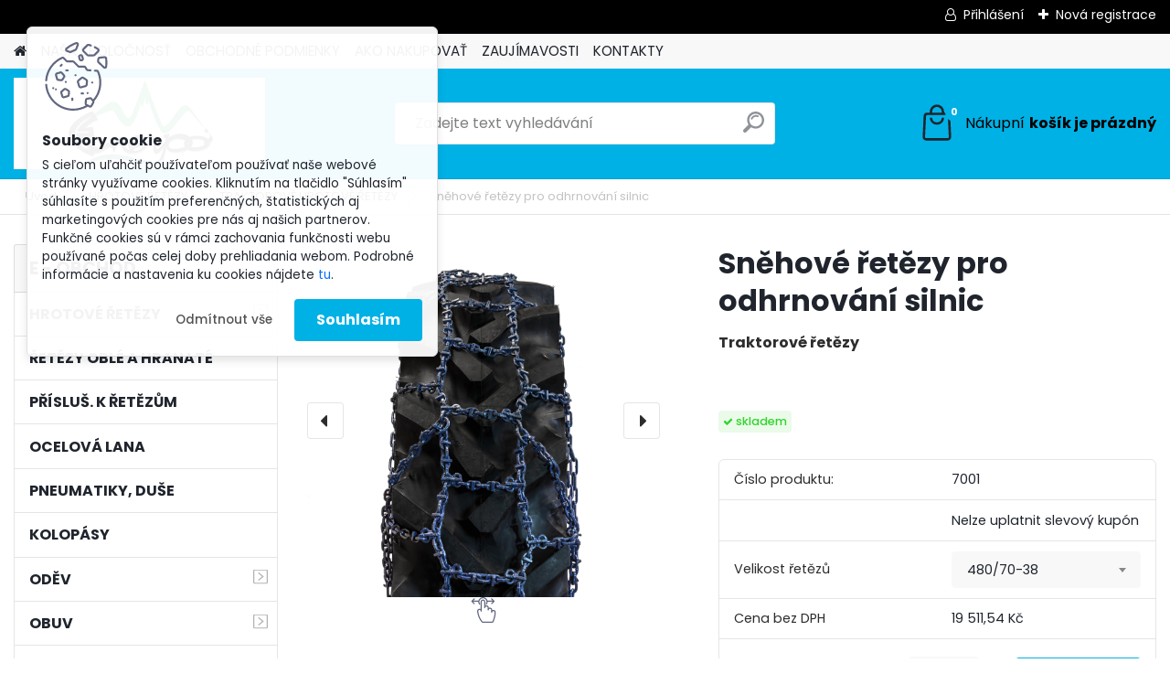

--- FILE ---
content_type: text/html; charset=utf-8
request_url: https://www.zaberoveretezy.cz/Snehove-retezy-pro-odhrnovani-silnic-d333_21327033.htm
body_size: 29408
content:


        <!DOCTYPE html>
    <html xmlns:og="http://ogp.me/ns#" xmlns:fb="http://www.facebook.com/2008/fbml" lang="cs" class="tmpl__platinum">
      <head>
          <script>
              window.cookie_preferences = getCookieSettings('cookie_preferences');
              window.cookie_statistics = getCookieSettings('cookie_statistics');
              window.cookie_marketing = getCookieSettings('cookie_marketing');

              function getCookieSettings(cookie_name) {
                  if (document.cookie.length > 0)
                  {
                      cookie_start = document.cookie.indexOf(cookie_name + "=");
                      if (cookie_start != -1)
                      {
                          cookie_start = cookie_start + cookie_name.length + 1;
                          cookie_end = document.cookie.indexOf(";", cookie_start);
                          if (cookie_end == -1)
                          {
                              cookie_end = document.cookie.length;
                          }
                          return unescape(document.cookie.substring(cookie_start, cookie_end));
                      }
                  }
                  return false;
              }
          </script>
                <title>Traktorové sněhové řetězy</title>
        <script type="text/javascript">var action_unavailable='action_unavailable';var id_language = 'cs';var id_country_code = 'CZ';var language_code = 'cs-CZ';var path_request = '/request.php';var type_request = 'POST';var cache_break = "2518"; var enable_console_debug = false; var enable_logging_errors = false;var administration_id_language = 'cs';var administration_id_country_code = 'CZ';</script>          <script type="text/javascript" src="//ajax.googleapis.com/ajax/libs/jquery/1.8.3/jquery.min.js"></script>
          <script type="text/javascript" src="//code.jquery.com/ui/1.12.1/jquery-ui.min.js" ></script>
                  <script src="/wa_script/js/jquery.hoverIntent.minified.js?_=2025-01-22-11-52" type="text/javascript"></script>
        <script type="text/javascript" src="/admin/jscripts/jquery.qtip.min.js?_=2025-01-22-11-52"></script>
                  <script src="/wa_script/js/jquery.selectBoxIt.min.js?_=2025-01-22-11-52" type="text/javascript"></script>
                  <script src="/wa_script/js/bs_overlay.js?_=2025-01-22-11-52" type="text/javascript"></script>
        <script src="/wa_script/js/bs_design.js?_=2025-01-22-11-52" type="text/javascript"></script>
        <script src="/admin/jscripts/wa_translation.js?_=2025-01-22-11-52" type="text/javascript"></script>
        <link rel="stylesheet" type="text/css" href="/css/jquery.selectBoxIt.wa_script.css?_=2025-01-22-11-52" media="screen, projection">
        <link rel="stylesheet" type="text/css" href="/css/jquery.qtip.lupa.css?_=2025-01-22-11-52">
        
                  <script src="/wa_script/js/jquery.colorbox-min.js?_=2025-01-22-11-52" type="text/javascript"></script>
          <link rel="stylesheet" type="text/css" href="/css/colorbox.css?_=2025-01-22-11-52">
          <script type="text/javascript">
            jQuery(document).ready(function() {
              (function() {
                function createGalleries(rel) {
                  var regex = new RegExp(rel + "\\[(\\d+)]"),
                      m, group = "g_" + rel, groupN;
                  $("a[rel*=" + rel + "]").each(function() {
                    m = regex.exec(this.getAttribute("rel"));
                    if(m) {
                      groupN = group + m[1];
                    } else {
                      groupN = group;
                    }
                    $(this).colorbox({
                      rel: groupN,
                      slideshow:true,
                       maxWidth: "85%",
                       maxHeight: "85%",
                       returnFocus: false
                    });
                  });
                }
                createGalleries("lytebox");
                createGalleries("lyteshow");
              })();
            });</script>
          <script type="text/javascript">
      function init_products_hovers()
      {
        jQuery(".product").hoverIntent({
          over: function(){
            jQuery(this).find(".icons_width_hack").animate({width: "130px"}, 300, function(){});
          } ,
          out: function(){
            jQuery(this).find(".icons_width_hack").animate({width: "10px"}, 300, function(){});
          },
          interval: 40
        });
      }
      jQuery(document).ready(function(){

        jQuery(".param select, .sorting select").selectBoxIt();

        jQuery(".productFooter").click(function()
        {
          var $product_detail_link = jQuery(this).parent().find("a:first");

          if($product_detail_link.length && $product_detail_link.attr("href"))
          {
            window.location.href = $product_detail_link.attr("href");
          }
        });
        init_products_hovers();
        
        ebar_details_visibility = {};
        ebar_details_visibility["user"] = false;
        ebar_details_visibility["basket"] = false;

        ebar_details_timer = {};
        ebar_details_timer["user"] = setTimeout(function(){},100);
        ebar_details_timer["basket"] = setTimeout(function(){},100);

        function ebar_set_show($caller)
        {
          var $box_name = $($caller).attr("id").split("_")[0];

          ebar_details_visibility["user"] = false;
          ebar_details_visibility["basket"] = false;

          ebar_details_visibility[$box_name] = true;

          resolve_ebar_set_visibility("user");
          resolve_ebar_set_visibility("basket");
        }

        function ebar_set_hide($caller)
        {
          var $box_name = $($caller).attr("id").split("_")[0];

          ebar_details_visibility[$box_name] = false;

          clearTimeout(ebar_details_timer[$box_name]);
          ebar_details_timer[$box_name] = setTimeout(function(){resolve_ebar_set_visibility($box_name);},300);
        }

        function resolve_ebar_set_visibility($box_name)
        {
          if(   ebar_details_visibility[$box_name]
             && jQuery("#"+$box_name+"_detail").is(":hidden"))
          {
            jQuery("#"+$box_name+"_detail").slideDown(300);
          }
          else if(   !ebar_details_visibility[$box_name]
                  && jQuery("#"+$box_name+"_detail").not(":hidden"))
          {
            jQuery("#"+$box_name+"_detail").slideUp(0, function() {
              $(this).css({overflow: ""});
            });
          }
        }

        
        jQuery("#user_icon, #basket_icon").hoverIntent({
          over: function(){
            ebar_set_show(this);
            
          } ,
          out: function(){
            ebar_set_hide(this);
          },
          interval: 40
        });
        
        jQuery("#user_icon").click(function(e)
        {
          if(jQuery(e.target).attr("id") == "user_icon")
          {
            window.location.href = "https://www.zaberoveretezy.cz/www-zaberovyretezy-cz/e-login/";
          }
        });

        jQuery("#basket_icon").click(function(e)
        {
          if(jQuery(e.target).attr("id") == "basket_icon")
          {
            window.location.href = "https://www.zaberoveretezy.cz/www-zaberovyretezy-cz/e-basket/";
          }
        });
      
      });
    </script>        <meta http-equiv="Content-language" content="cs">
        <meta http-equiv="Content-Type" content="text/html; charset=utf-8">
        <meta name="language" content="czech">
        <meta name="keywords" content="traktorové řetězy, sněhové řetězy, řetězy pro odhrnování sněhu">
        <meta name="description" content="Profesionální traktorové řetězy pro odhrnování sněhu ze silnic.

Unikátní konstrukce zajišťuje výborné jízdní vlastnosti i ve vyšších rychlostech.

Jednoduchá montáž.

Uzpůsobeno pro jízdu a čištění cest od sněhu - nepoškozují asfalt, beton ani zámkovou dlažbu.

Jakost materiálu: Borová ocel

Tloušťka materiálu: 5,7 mm
 ">
        <meta name="revisit-after" content="1 Days">
        <meta name="distribution" content="global">
        <meta name="expires" content="never">
                  <meta name="expires" content="never">
                    <link rel="previewimage" href="https://www.zaberoveretezy.cz/fotky35296/fotos/_vyr_333easyuse-tractor-57.jpg" />
                    <link rel="canonical" href="https://www.zaberoveretezy.cz/Snehove-retezy-pro-odhrnovani-silnic-d333_21327033.htm?tab=description"/>
          <meta property="og:image" content="http://www.zaberoveretezy.cz/fotky35296/fotos/_vyrn_333easyuse-tractor-57.jpg" />
<meta property="og:image:secure_url" content="https://www.zaberoveretezy.cz/fotky35296/fotos/_vyrn_333easyuse-tractor-57.jpg" />
<meta property="og:image:type" content="image/jpeg" />
<meta property="og:url" content="http://www.zaberoveretezy.cz/www-zaberovyretezy-cz/eshop/1-1-HROTOVE-RETEZY/1-2-TRAKTOROVE-HROTOVE-RETEZY/5/333-Snehove-retezy-pro-odhrnovani-silnic-5-7mm" />
<meta property="og:title" content="Sněhové řetězy pro odhrnování silnic 5,7mm" />
<meta property="og:description" content="Profesionální traktorové řetězy pro odhrnování sněhu ze silnic.

Unikátní konstrukce zajišťuje výborné jízdní vlastnosti i ve vyšších rychlostech.

Jednoduchá montáž.

Uzpůsobeno pro jízdu a čištění cest od sněhu - nepoškozují asfalt, beton ani zámkovou dlažbu.

Jakost materiálu: Borová ocel

Tloušťka materiálu: 5,7 mm
 " />
<meta property="og:type" content="product" />
<meta property="og:site_name" content="Záběrové hrotové řetězy, kolopásy, ocelová lana, pilčecký oděv a obuv a mnoho dalšího v naší nabídce." />
            <meta name="robots" content="index, follow">
                      <link href="//www.zaberoveretezy.cz/fotky35296/enerpo_favicon.png" rel="icon" type="image/png">
          <link rel="shortcut icon" type="image/png" href="//www.zaberoveretezy.cz/fotky35296/enerpo_favicon.png">
                  <link rel="stylesheet" type="text/css" href="/css/lang_dependent_css/lang_cs.css?_=2025-01-22-11-52" media="screen, projection">
                <link rel='stylesheet' type='text/css' href='/wa_script/js/styles.css?_=2025-01-22-11-52'>
        <script language='javascript' type='text/javascript' src='/wa_script/js/javascripts.js?_=2025-01-22-11-52'></script>
        <script language='javascript' type='text/javascript' src='/wa_script/js/check_tel.js?_=2025-01-22-11-52'></script>
          <script src="/assets/javascripts/buy_button.js?_=2025-01-22-11-52"></script>
            <script type="text/javascript" src="/wa_script/js/bs_user.js?_=2025-01-22-11-52"></script>
        <script type="text/javascript" src="/wa_script/js/bs_fce.js?_=2025-01-22-11-52"></script>
        <script type="text/javascript" src="/wa_script/js/bs_fixed_bar.js?_=2025-01-22-11-52"></script>
        <script type="text/javascript" src="/bohemiasoft/js/bs.js?_=2025-01-22-11-52"></script>
        <script src="/wa_script/js/jquery.number.min.js?_=2025-01-22-11-52" type="text/javascript"></script>
        <script type="text/javascript">
            BS.User.id = 35296;
            BS.User.domain = "www-zaberovyretezy-cz";
            BS.User.is_responsive_layout = true;
            BS.User.max_search_query_length = 50;
            BS.User.max_autocomplete_words_count = 5;

            WA.Translation._autocompleter_ambiguous_query = ' Hledavý výraz je pro našeptávač příliš obecný. Zadejte prosím další znaky, slova nebo pokračujte odesláním formuláře pro vyhledávání.';
            WA.Translation._autocompleter_no_results_found = ' Nebyly nalezeny žádné produkty ani kategorie.';
            WA.Translation._error = " Chyba";
            WA.Translation._success = " Nastaveno";
            WA.Translation._warning = " Upozornění";
            WA.Translation._multiples_inc_notify = '<p class="multiples-warning"><strong>Tento produkt je možné objednat pouze v násobcích #inc#. </strong><br><small>Vámi zadaný počet kusů byl navýšen dle tohoto násobku.</small></p>';
            WA.Translation._shipping_change_selected = " Změnit...";
            WA.Translation._shipping_deliver_to_address = " Zásilka bude doručena na zvolenou adresu";

            BS.Design.template = {
              name: "platinum",
              is_selected: function(name) {
                if(Array.isArray(name)) {
                  return name.indexOf(this.name) > -1;
                } else {
                  return name === this.name;
                }
              }
            };
            BS.Design.isLayout3 = true;
            BS.Design.templates = {
              TEMPLATE_ARGON: "argon",TEMPLATE_NEON: "neon",TEMPLATE_CARBON: "carbon",TEMPLATE_XENON: "xenon",TEMPLATE_AURUM: "aurum",TEMPLATE_CUPRUM: "cuprum",TEMPLATE_ERBIUM: "erbium",TEMPLATE_CADMIUM: "cadmium",TEMPLATE_BARIUM: "barium",TEMPLATE_CHROMIUM: "chromium",TEMPLATE_SILICIUM: "silicium",TEMPLATE_IRIDIUM: "iridium",TEMPLATE_INDIUM: "indium",TEMPLATE_OXYGEN: "oxygen",TEMPLATE_HELIUM: "helium",TEMPLATE_FLUOR: "fluor",TEMPLATE_FERRUM: "ferrum",TEMPLATE_TERBIUM: "terbium",TEMPLATE_URANIUM: "uranium",TEMPLATE_ZINCUM: "zincum",TEMPLATE_CERIUM: "cerium",TEMPLATE_KRYPTON: "krypton",TEMPLATE_THORIUM: "thorium",TEMPLATE_ETHERUM: "etherum",TEMPLATE_KRYPTONIT: "kryptonit",TEMPLATE_TITANIUM: "titanium",TEMPLATE_PLATINUM: "platinum"            };
        </script>
                  <script src="/js/progress_button/modernizr.custom.js"></script>
                      <link rel="stylesheet" type="text/css" href="/bower_components/owl.carousel/dist/assets/owl.carousel.min.css" />
            <link rel="stylesheet" type="text/css" href="/bower_components/owl.carousel/dist/assets/owl.theme.default.min.css" />
            <script src="/bower_components/owl.carousel/dist/owl.carousel.min.js"></script>
                      <link rel="stylesheet" type="text/css" href="/bower_components/priority-nav/dist/priority-nav-core.css" />
            <script src="/bower_components/priority-nav/dist/priority-nav.js"></script>
                      <link rel="stylesheet" type="text/css" href="//static.bohemiasoft.com/jave/style.css?_=2025-01-22-11-52" media="screen">
                    <link rel="stylesheet" type="text/css" href="/css/font-awesome.4.7.0.min.css" media="screen">
          <link rel="stylesheet" type="text/css" href="/sablony/nove/platinum/platinumpurple/css/product_var3.css?_=2025-01-22-11-52" media="screen">
          <style>
    :root {
        --primary: #00b1e5;
        --primary-dark: #0090bb;
        --secondary: #F8F8F8;
        --secondary-v2: #2D2D2D;
        --element-color: #1f242d;
        --stars: #ffcf15;
        --sale: #c91e1e;
        
        --empty-basket-text: " Košík je prázdný";
        --full-shopping-basket-text: "nákupní košík";
        --choose-delivery-method-text: "Vyberte způsob doručení";
        --choose-payment-method-text: "Vyberte způsob platby";
        --free-price-text: "Zdarma";
        --continue-without-login-text: "Pokračovat bez přihlášení";
        --summary-order-text: "Shrnutí Vaší objednávky";
        --cart-contents-text: "Váš košík";
        --in-login-text: "Přihlášení";
        --in-registration-text: "Nová registrace";
        --in-forgotten-pass-text: "Zapomenuté heslo";
        --price-list-filter-text: "Ceník";
        --search-see-everything-text: "Zobrazit vše";
        --discount-code-text: "Mám slevový kód";
        --searched-cats-text: "Hledané kategorie";
        --back-to-eshop-text: "Zpátky do eshopu";
        --to-category-menu-text: "Do kategorie";
        --back-menu-text: "Zpět";
        --pagination-next-text: "Další";
        --pagination-previous-text: "Předchozí";
        --cookies-files-text: "Soubory cookie";
        --newsletter-button-text: "Odebírat";
        --newsletter-be-up-to-date-text: "Buďte v obraze";
        --specify-params-text: "Vyberte parametry";
        --article-tags-text: "Tagy článku";
        --watch-product-text: "Hlídat produkt";
        --notfull-shopping-text: "Nákupní";
        --notfull-basket-is-empty-text: "košík je prázdný";
        --whole-blog-article-text: "Celý článek";
        --all-parameters-text: "Všechny parametry";
        --without-var-text: "Cena bez DPH";
        --green: "#18c566";
        --primary-light: "#F2FCF8";
        --basket-content-text: " Obsah košíku";
        --products-in-cat-text: " Produkty v kategorii";
        
    }
</style>
          <link rel="stylesheet"
                type="text/css"
                id="tpl-editor-stylesheet"
                href="/sablony/nove/platinum/platinumpurple/css/colors.css?_=2025-01-22-11-52"
                media="screen">

          <meta name="viewport" content="width=device-width, initial-scale=1.0">
          <link rel="stylesheet" 
                   type="text/css" 
                   href="https://static.bohemiasoft.com/custom-css/platinum.css?_1769061019" 
                   media="screen"><style type="text/css">
               <!--#site_logo{
                  width: 275px;
                  height: 100px;
                  background-image: url('/fotky35296/design_setup/images/custom_image_logo.png?cache_time=1710488617');
                  background-repeat: no-repeat;
                  
                }html body .myheader { 
          background-image: url('/fotky35296/design_setup/images/custom_image_centerpage.jpg?cache_time=1710488617');
          border: black;
          background-repeat: no-repeat;
          background-position: 50% 0%;
          background-color: #8080ea;
        }#page_background{
                  background-image: none;
                  background-repeat: repeat;
                  background-position: 0px 0px;
                  background-color: #ffffff;
                }.bgLupa{
                  padding: 0;
                  border: none;
                }

 :root { 
 }
-->
                </style>          <link rel="stylesheet" type="text/css" href="/fotky35296/design_setup/css/user_defined.css?_=1419019101" media="screen, projection">
                    <script type="text/javascript" src="/admin/jscripts/wa_dialogs.js?_=2025-01-22-11-52"></script>
            <script>
      $(document).ready(function() {
        if (getCookie('show_cookie_message' + '_35296_cz') != 'no') {
          if($('#cookies-agreement').attr('data-location') === '0')
          {
            $('.cookies-wrapper').css("top", "0px");
          }
          else
          {
            $('.cookies-wrapper').css("bottom", "0px");
          }
          $('.cookies-wrapper').show();
        }

        $('#cookies-notify__close').click(function() {
          setCookie('show_cookie_message' + '_35296_cz', 'no');
          $('#cookies-agreement').slideUp();
          $("#masterpage").attr("style", "");
          setCookie('cookie_preferences', 'true');
          setCookie('cookie_statistics', 'true');
          setCookie('cookie_marketing', 'true');
          window.cookie_preferences = true;
          window.cookie_statistics = true;
          window.cookie_marketing = true;
          if(typeof gtag === 'function') {
              gtag('consent', 'update', {
                  'ad_storage': 'granted',
                  'analytics_storage': 'granted',
                  'ad_user_data': 'granted',
                  'ad_personalization': 'granted'
              });
          }
         return false;
        });

        $("#cookies-notify__disagree").click(function(){
            save_preferences();
        });

        $('#cookies-notify__preferences-button-close').click(function(){
            var cookies_notify_preferences = $("#cookies-notify-checkbox__preferences").is(':checked');
            var cookies_notify_statistics = $("#cookies-notify-checkbox__statistics").is(':checked');
            var cookies_notify_marketing = $("#cookies-notify-checkbox__marketing").is(':checked');
            save_preferences(cookies_notify_preferences, cookies_notify_statistics, cookies_notify_marketing);
        });

        function save_preferences(preferences = false, statistics = false, marketing = false)
        {
            setCookie('show_cookie_message' + '_35296_cz', 'no');
            $('#cookies-agreement').slideUp();
            $("#masterpage").attr("style", "");
            setCookie('cookie_preferences', preferences);
            setCookie('cookie_statistics', statistics);
            setCookie('cookie_marketing', marketing);
            window.cookie_preferences = preferences;
            window.cookie_statistics = statistics;
            window.cookie_marketing = marketing;
            if(marketing && typeof gtag === 'function')
            {
                gtag('consent', 'update', {
                    'ad_storage': 'granted'
                });
            }
            if(statistics && typeof gtag === 'function')
            {
                gtag('consent', 'update', {
                    'analytics_storage': 'granted',
                    'ad_user_data': 'granted',
                    'ad_personalization': 'granted',
                });
            }
            if(marketing === false && BS && BS.seznamIdentity) {
                BS.seznamIdentity.clearIdentity();
            }
        }

        /**
         * @param {String} cookie_name
         * @returns {String}
         */
        function getCookie(cookie_name) {
          if (document.cookie.length > 0)
          {
            cookie_start = document.cookie.indexOf(cookie_name + "=");
            if (cookie_start != -1)
            {
              cookie_start = cookie_start + cookie_name.length + 1;
              cookie_end = document.cookie.indexOf(";", cookie_start);
              if (cookie_end == -1)
              {
                cookie_end = document.cookie.length;
              }
              return unescape(document.cookie.substring(cookie_start, cookie_end));
            }
          }
          return "";
        }
        
        /**
         * @param {String} cookie_name
         * @param {String} value
         */
        function setCookie(cookie_name, value) {
          var time = new Date();
          time.setTime(time.getTime() + 365*24*60*60*1000); // + 1 rok
          var expires = "expires="+time.toUTCString();
          document.cookie = cookie_name + "=" + escape(value) + "; " + expires + "; path=/";
        }
      });
    </script>
            <script type="text/javascript" src="/wa_script/js/search_autocompleter.js?_=2025-01-22-11-52"></script>
              <script>
              WA.Translation._complete_specification = "Kompletné špecifikácie";
              WA.Translation._dont_have_acc = "Nemáte účet? ";
              WA.Translation._have_acc = "Již máte účet? ";
              WA.Translation._register_titanium = "Zaregistrujte se ";
              WA.Translation._login_titanium = "Přihlašte se ";
              WA.Translation._placeholder_voucher = "Sem vložte kód";
          </script>
                <script src="/wa_script/js/template/platinum/script.js?_=2025-01-22-11-52"></script>
                    <link rel="stylesheet" type="text/css" href="/assets/vendor/magnific-popup/magnific-popup.css" />
      <script src="/assets/vendor/magnific-popup/jquery.magnific-popup.js"></script>
      <script type="text/javascript">
        BS.env = {
          decPoint: ",",
          basketFloatEnabled: false        };
      </script>
      <script type="text/javascript" src="/node_modules/select2/dist/js/select2.min.js"></script>
      <script type="text/javascript" src="/node_modules/maximize-select2-height/maximize-select2-height.min.js"></script>
      <script type="text/javascript">
        (function() {
          $.fn.select2.defaults.set("language", {
            noResults: function() {return " Nenalezeny žádné položky"},
            inputTooShort: function(o) {
              var n = o.minimum - o.input.length;
              return " Prosím zadejte #N# nebo více znaků.".replace("#N#", n);
            }
          });
          $.fn.select2.defaults.set("width", "100%")
        })();

      </script>
      <link type="text/css" rel="stylesheet" href="/node_modules/select2/dist/css/select2.min.css" />
      <script type="text/javascript" src="/wa_script/js/countdown_timer.js?_=2025-01-22-11-52"></script>
      <script type="text/javascript" src="/wa_script/js/app.js?_=2025-01-22-11-52"></script>
      <script type="text/javascript" src="/node_modules/jquery-validation/dist/jquery.validate.min.js"></script>

      
          </head>
      <body class="lang-cs layout3 not-home page-product-detail page-product-333 basket-empty slider_available template-slider-disabled vat-payer-y alternative-currency-n" >
        <a name="topweb"></a>
            <div id="cookies-agreement" class="cookies-wrapper" data-location="0"
         >
      <div class="cookies-notify-background"></div>
      <div class="cookies-notify" style="display:block!important;">
        <div class="cookies-notify__bar">
          <div class="cookies-notify__bar1">
            <div class="cookies-notify__text"
                                 >
                S cieľom uľahčiť používateľom používať naše webové stránky využívame cookies. Kliknutím na tlačidlo "Súhlasím" súhlasíte s použitím preferenčných, štatistických aj marketingových cookies pre nás aj našich partnerov. Funkčné cookies sú v rámci zachovania funkčnosti webu používané počas celej doby prehliadania webom. Podrobné informácie a nastavenia ku cookies nájdete <span class="cookies-notify__detail_button">tu</span>.            </div>
            <div class="cookies-notify__button">
                <a href="#" id="cookies-notify__disagree" class="secondary-btn"
                   style="color: #000000;
                           background-color: #c8c8c8;
                           opacity: 1"
                >Odmítnout vše</a>
              <a href="#" id="cookies-notify__close"
                 style="color: #000000;
                        background-color: #c8c8c8;
                        opacity: 1"
                >Souhlasím</a>
            </div>
          </div>
                        <div class="cookies-notify__detail_box hidden"
                             >
                <div id="cookies-nofify__close_detail"> Zavřít</div>
                <div>
                    <br />
                    <b> Co jsou cookies?</b><br />
                    <span> Cookies jsou krátké textové informace, které jsou uloženy ve Vašem prohlížeči. Tyto informace běžně používají všechny webové stránky a jejich procházením dochází k ukládání cookies. Pomocí partnerských skriptů, které mohou stránky používat (například Google analytics</span><br /><br />
                    <b> Jak lze nastavit práci webu s cookies?</b><br />
                    <span> Přestože doporučujeme povolit používání všech typů cookies, práci webu s nimi můžete nastavit dle vlastních preferencí pomocí checkboxů zobrazených níže. Po odsouhlasení nastavení práce s cookies můžete změnit své rozhodnutí smazáním či editací cookies přímo v nastavení Vašeho prohlížeče. Podrobnější informace k promazání cookies najdete v nápovědě Vašeho prohlížeče.</span>
                </div>
                <div class="cookies-notify__checkboxes"
                                    >
                    <div class="checkbox-custom checkbox-default cookies-notify__checkbox">
                        <input type="checkbox" id="cookies-notify-checkbox__functional" checked disabled />
                        <label for="cookies-notify-checkbox__functional" class="cookies-notify__checkbox_label"> Nutné</label>
                    </div>
                    <div class="checkbox-custom checkbox-default cookies-notify__checkbox">
                        <input type="checkbox" id="cookies-notify-checkbox__preferences" checked />
                        <label for="cookies-notify-checkbox__preferences" class="cookies-notify__checkbox_label"> Preferenční</label>
                    </div>
                    <div class="checkbox-custom checkbox-default cookies-notify__checkbox">
                        <input type="checkbox" id="cookies-notify-checkbox__statistics" checked />
                        <label for="cookies-notify-checkbox__statistics" class="cookies-notify__checkbox_label"> Statistické</label>
                    </div>
                    <div class="checkbox-custom checkbox-default cookies-notify__checkbox">
                        <input type="checkbox" id="cookies-notify-checkbox__marketing" checked />
                        <label for="cookies-notify-checkbox__marketing" class="cookies-notify__checkbox_label"> Marketingové</label>
                    </div>
                </div>
                <div id="cookies-notify__cookie_types">
                    <div class="cookies-notify__cookie_type cookie-active" data-type="functional">
                         Nutné (13)
                    </div>
                    <div class="cookies-notify__cookie_type" data-type="preferences">
                         Preferenční (1)
                    </div>
                    <div class="cookies-notify__cookie_type" data-type="statistics">
                         Statistické (15)
                    </div>
                    <div class="cookies-notify__cookie_type" data-type="marketing">
                         Marketingové (15)
                    </div>
                    <div class="cookies-notify__cookie_type" data-type="unclassified">
                         Neklasifikované (7)
                    </div>
                </div>
                <div id="cookies-notify__cookie_detail">
                    <div class="cookie-notify__cookie_description">
                        <span id="cookie-notify__description_functional" class="cookie_description_active"> Tyto informace jsou nezbytné ke správnému chodu webové stránky jako například vkládání zboží do košíku, uložení vyplněných údajů nebo přihlášení do zákaznické sekce.</span>
                        <span id="cookie-notify__description_preferences" class="hidden"> Tyto cookies umožní přizpůsobit chování nebo vzhled stránky dle Vašich potřeb, například volba jazyka.</span>
                        <span id="cookie-notify__description_statistics" class="hidden"> Díky těmto cookies mohou majitelé i developeři webu více porozumět chování uživatelů a vyvijet stránku tak, aby byla co nejvíce prozákaznická. Tedy abyste co nejrychleji našli hledané zboží nebo co nejsnáze dokončili jeho nákup.</span>
                        <span id="cookie-notify__description_marketing" class="hidden"> Tyto informace umožní personalizovat zobrazení nabídek přímo pro Vás díky historické zkušenosti procházení dřívějších stránek a nabídek.</span>
                        <span id="cookie-notify__description_unclassified" class="hidden"> Tyto cookies prozatím nebyly roztříděny do vlastní kategorie.</span>
                    </div>
                    <style>
                        #cookies-notify__cookie_detail_table td
                        {
                            color: #ffffff                        }
                    </style>
                    <table class="table" id="cookies-notify__cookie_detail_table">
                        <thead>
                            <tr>
                                <th> Jméno</th>
                                <th> Účel</th>
                                <th> Vypršení</th>
                            </tr>
                        </thead>
                        <tbody>
                                                    <tr>
                                <td>show_cookie_message</td>
                                <td>Ukládá informaci o potřebě zobrazení cookie lišty</td>
                                <td>1 rok</td>
                            </tr>
                                                        <tr>
                                <td>__zlcmid</td>
                                <td>Tento soubor cookie se používá k uložení identity návštěvníka během návštěv a preference návštěvníka deaktivovat naši funkci živého chatu. </td>
                                <td>1 rok</td>
                            </tr>
                                                        <tr>
                                <td>__cfruid</td>
                                <td>Tento soubor cookie je součástí služeb poskytovaných společností Cloudflare – včetně vyrovnávání zátěže, doručování obsahu webových stránek a poskytování připojení DNS pro provozovatele webových stránek. </td>
                                <td>relace</td>
                            </tr>
                                                        <tr>
                                <td>_auth</td>
                                <td>Zajišťuje bezpečnost procházení návštěvníků tím, že zabraňuje padělání požadavků mezi stránkami. Tento soubor cookie je nezbytný pro bezpečnost webu a návštěvníka. </td>
                                <td>1 rok</td>
                            </tr>
                                                        <tr>
                                <td>csrftoken</td>
                                <td>Pomáhá předcházet útokům Cross-Site Request Forgery (CSRF). 
</td>
                                <td>1 rok</td>
                            </tr>
                                                        <tr>
                                <td>PHPSESSID</td>
                                <td>Zachovává stav uživatelské relace napříč požadavky na stránky. </td>
                                <td>relace</td>
                            </tr>
                                                        <tr>
                                <td>rc::a</td>
                                <td>Tento soubor cookie se používá k rozlišení mezi lidmi a roboty. To je výhodné pro web, aby
vytvářet platné zprávy o používání jejich webových stránek. </td>
                                <td>persistentní</td>
                            </tr>
                                                        <tr>
                                <td>rc::c</td>
                                <td>Tento soubor cookie se používá k rozlišení mezi lidmi a roboty. </td>
                                <td>relace</td>
                            </tr>
                                                        <tr>
                                <td>AWSALBCORS</td>
                                <td>Registruje, který server-cluster obsluhuje návštěvníka. To se používá v kontextu s vyrovnáváním zátěže, aby se optimalizovala uživatelská zkušenost. </td>
                                <td>6 dnů</td>
                            </tr>
                                                        <tr>
                                <td>18plus_allow_access#</td>
                                <td>Ukládá informaci o odsouhlasení okna 18+ pro web.</td>
                                <td>neznámý</td>
                            </tr>
                                                        <tr>
                                <td>18plus_cat#</td>
                                <td>Ukládá informaci o odsouhlasení okna 18+ pro kategorii.</td>
                                <td>neznámý</td>
                            </tr>
                                                        <tr>
                                <td>bs_slide_menu</td>
                                <td></td>
                                <td>neznámý</td>
                            </tr>
                                                        <tr>
                                <td>left_menu</td>
                                <td>Ukládá informaci o způsobu zobrazení levého menu.</td>
                                <td>neznámý</td>
                            </tr>
                                                    </tbody>
                    </table>
                    <div class="cookies-notify__button">
                        <a href="#" id="cookies-notify__preferences-button-close"
                           style="color: #000000;
                                background-color: #c8c8c8;
                                opacity: 1">
                            Uložit nastavení                        </a>
                    </div>
                </div>
            </div>
                    </div>
      </div>
    </div>
    
  <div id="responsive_layout_large"></div><div id="page">      <div class="top-bar" id="topBar">
                  <div class="top-bar-login">
                          <span class="user-login"><a href="/www-zaberovyretezy-cz/e-login">Přihlášení</a></span>
              <span class="user-register"><a href="/www-zaberovyretezy-cz/e-register">Nová registrace</a></span>
                        </div>
                        </div>
          <script type="text/javascript">
      var responsive_articlemenu_name = ' Menu';
      var responsive_eshopmenu_name = ' E-shop';
    </script>
        <link rel="stylesheet" type="text/css" href="/css/masterslider.css?_=2025-01-22-11-52" media="screen, projection">
    <script type="text/javascript" src="/js/masterslider.min.js"></script>
    <div class="myheader">
            <!--[if IE 6]>
    <style>
    #main-menu ul ul{visibility:visible;}
    </style>
    <![endif]-->

    
    <div id="new_top_menu"><!-- TOPMENU -->
            <div id="new_template_row" class="">
                 <ul>
            <li class="eshop-menu-home">
              <a href="//www.zaberoveretezy.cz" class="top_parent_act" aria-label="Homepage">
                              </a>
            </li>
          </ul>
          
<ul><li class="eshop-menu-1 eshop-menu-order-1 eshop-menu-odd"><a href="/NASA-SPOLOCNOST-a1_0.htm"  class="top_parent">NAŠA SPOLOČNOSŤ</a>
</li></ul>
<ul><li class="eshop-menu-3 eshop-menu-order-2 eshop-menu-even"><a href="/OBCHODNE-PODMIENKY-a3_0.htm"  class="top_parent">OBCHODNÉ PODMIENKY</a>
</li></ul>
<ul><li class="eshop-menu-4 eshop-menu-order-3 eshop-menu-odd"><a href="/AKO-NAKUPOVAT-a4_0.htm"  class="top_parent">AKO NAKUPOVAŤ</a>
</li></ul>
<ul><li class="eshop-menu-5 eshop-menu-order-4 eshop-menu-even"><a href="/ZAUJIMAVOSTI-a5_0.htm"  class="top_parent">ZAUJÍMAVOSTI</a> <ul><!--[if lte IE 7]><table><tr><td><![endif]--> <li class="eshop-submenu-1"><a href="/Preco-ocel-s-obsahom-boru-a5_1.htm" >Prečo oceľ s obsahom bóru?</a></li><li class="eshop-submenu-2"><a href="/Les-a-vidiek-a5_2.htm" >Les a vidiek</a></li> <!--[if lte IE 7]></td></tr></table><![endif]--></ul> 
</li></ul>
<ul><li class="eshop-menu-2 eshop-menu-order-5 eshop-menu-odd"><a href="/KONTAKTY-a2_0.htm"  class="top_parent">KONTAKTY</a>
</li></ul>      </div>
    </div><!-- END TOPMENU -->
            <div class="navigate_bar">
            <div class="logo-wrapper">
            <a id="site_logo" href="//www.zaberoveretezy.cz" class="mylogo" aria-label="Logo"></a>
    </div>
                <div id="search">
      <form name="search" id="searchForm" action="/search-engine.htm" method="GET" enctype="multipart/form-data">
        <label for="q" class="title_left2"> Hľadanie</label>
        <p>
          <input name="slovo" type="text" class="inputBox" id="q" placeholder=" Zadejte text vyhledávání" maxlength="50">
          
          <input type="hidden" id="source_service" value="www.webareal.cz">
        </p>
        <div class="wrapper_search_submit">
          <input type="submit" class="search_submit" aria-label="search" name="search_submit" value="">
        </div>
        <div id="search_setup_area">
          <input id="hledatjak2" checked="checked" type="radio" name="hledatjak" value="2">
          <label for="hledatjak2">Hledat ve zboží</label>
          <br />
          <input id="hledatjak1"  type="radio" name="hledatjak" value="1">
          <label for="hledatjak1">Hledat v článcích</label>
                    <script type="text/javascript">
            function resolve_search_mode_visibility()
            {
              if (jQuery('form[name=search] input').is(':focus'))
              {
                if (jQuery('#search_setup_area').is(':hidden'))
                {
                  jQuery('#search_setup_area').slideDown(400);
                }
              }
              else
              {
                if (jQuery('#search_setup_area').not(':hidden'))
                {
                  jQuery('#search_setup_area').slideUp(400);
                }
              }
            }

            $('form[name=search] input').click(function() {
              this.focus();
            });

            jQuery('form[name=search] input')
                .focus(function() {
                  resolve_search_mode_visibility();
                })
                .blur(function() {
                  setTimeout(function() {
                    resolve_search_mode_visibility();
                  }, 1000);
                });

          </script>
                  </div>
      </form>
    </div>
            
  <div id="ebar" class="" >        <div id="basket_icon" >
            <div id="basket_detail">
                <div id="basket_arrow_tag"></div>
                <div id="basket_content_tag">
                    <a id="quantity_tag" href="/www-zaberovyretezy-cz/e-basket" rel="nofollow" class="elink"><span class="quantity_count">0</span>
                    <span class="basket_empty"> Váš nákupní košík <span class="bold">je prázdný</span></span></a>                </div>
            </div>
        </div>
                </div>      </div>
          </div>
    <div id="page_background">      <div class="hack-box"><!-- HACK MIN WIDTH FOR IE 5, 5.5, 6  -->
                  <div id="masterpage" ><!-- MASTER PAGE -->
              <div id="header">          </div><!-- END HEADER -->
                    <div id="aroundpage"><!-- AROUND PAGE -->
            <div class="extra-menu-wrapper">
      <!-- LEFT BOX -->
      <div id="left-box">
              <div class="menu-typ-2" id="left_eshop">
                <p class="title_left_eshop">E - OBCHOD</p>
          
        <div id="inleft_eshop">
          <div class="leftmenu">
                <ul class="root-eshop-menu">
            <li class="new-tmpl-home-button">
        <a href="//www.zaberoveretezy.cz">
          <i class="fa fa-home" aria-hidden="true"></i>
        </a>
      </li>
              <li class="sub leftmenuDef category-menu-1 category-menu-order-1 category-menu-odd selected-category remove_point">
          <a href="/HROTOVE-RETEZY-c1_0_1.htm">            <strong>
              HROTOVÉ ŘETĚZY            </strong>
                  <!--[if IE 7]><!--></a><!--<![endif]-->
      <!--[if lte IE 6]><table><tr><td><![endif]-->
          <ul class="eshop-submenu level-2">
            <li class="new-tmpl-home-button">
        <a href="//">
          <i class="fa fa-home" aria-hidden="true"></i>
        </a>
      </li>
              <li class="leftmenuDef category-submenu-6 masonry_item remove_point hasImg">
          <a href="/RETEZY-SUV-c1_6_2.htm"><img src="/fotky35296/icons/_vyr_299forklift-600x600.jpg" class="icons_menu_left_img">            <strong>
              ŘETĚZY SUV            </strong>
            </a>        </li>

                <li class="leftmenuDef category-submenu-1 selected-category masonry_item remove_point hasImg">
          <a href="/TRAKTOROVE-HROTOVE-RETEZY-c1_1_2.htm"><img src="/fotky35296/icons/17478_391__vyr_9zaberove-hrotove-retaze-vodoznak-1.jpg" class="icons_menu_left_img">            <strong>
              TRAKTOROVÉ HROTOVÉ ŘETĚZY            </strong>
            </a>        </li>

                <li class="leftmenuDef category-submenu-2 masonry_item remove_point hasImg">
          <a href="/KAMIONOVE-HROTOVE-RETEZY-c1_2_2.htm"><img src="/fotky35296/icons/17478_419_d_d__vyr_37kamionove-retaze-steering-hrotove.jpg" class="icons_menu_left_img">            <strong>
              KAMIONOVÉ HROTOVÉ ŘETĚZY            </strong>
            </a>        </li>

                <li class="leftmenuDef category-submenu-3 masonry_item remove_point hasImg">
          <a href="/U-TECH-HROTOVE-RETEZY-c1_3_2.htm"><img src="/fotky35296/icons/_vyr_23U-tech-HQ-zaberove-hrotove-retaze.jpg" class="icons_menu_left_img">            <strong>
              U - TECH HROTOVÉ ŘETĚZY            </strong>
            </a>        </li>

            </ul>
      <style>
        #left-box .remove_point a::before
        {
          display: none;
        }
      </style>
          <!--[if lte IE 6]></td></tr></table></a><![endif]-->
      </a>        </li>

                <li class="leftmenuDef category-menu-2 category-menu-order-2 category-menu-even remove_point">
          <a href="/RETEZY-OBLE-A-HRANATE-c2_0_1.htm">            <strong>
              ŘETĚZY OBLÉ A HRANATÉ            </strong>
            </a>        </li>

                <li class="leftmenuDef category-menu-3 category-menu-order-3 category-menu-odd remove_point">
          <a href="/PRISLUS-K-RETEZUM-c3_0_1.htm">            <strong>
              PŘÍSLUŠ. K ŘETĚZŮM            </strong>
            </a>        </li>

                <li class="leftmenuDef category-menu-4 category-menu-order-4 category-menu-even remove_point">
          <a href="/OCELOVA-LANA-c4_0_1.htm">            <strong>
              OCELOVÁ LANA            </strong>
            </a>        </li>

                <li class="leftmenuDef category-menu-5 category-menu-order-5 category-menu-odd remove_point">
          <a href="/PNEUMATIKY-DUSE-c5_0_1.htm">            <strong>
              PNEUMATIKY, DUŠE            </strong>
            </a>        </li>

                <li class="leftmenuDef category-menu-7 category-menu-order-6 category-menu-even remove_point">
          <a href="/KOLOPASY-c7_0_1.htm">            <strong>
              KOLOPÁSY            </strong>
            </a>        </li>

                <li class="sub leftmenuDef category-menu-6 category-menu-order-7 category-menu-odd remove_point">
          <a href="/ODEV-c6_0_1.htm">            <strong>
              ODĚV            </strong>
                  <!--[if IE 7]><!--></a><!--<![endif]-->
      <!--[if lte IE 6]><table><tr><td><![endif]-->
          <ul class="eshop-submenu level-2">
            <li class="new-tmpl-home-button">
        <a href="//">
          <i class="fa fa-home" aria-hidden="true"></i>
        </a>
      </li>
              <li class="leftmenuDef category-submenu-7 masonry_item remove_point hasImg">
          <a href="/BUNDY-c6_7_2.htm"><img src="/fotky35296/icons/_vyr_431grignan-stretch-jacket.jpg" class="icons_menu_left_img">            <strong>
              BUNDY            </strong>
            </a>        </li>

                <li class="leftmenuDef category-submenu-8 masonry_item remove_point hasImg">
          <a href="/TRICKA-c6_8_2.htm"><img src="/fotky35296/icons/_vyr_438pertuis-t-shirt.jpg" class="icons_menu_left_img">            <strong>
              TRIČKA            </strong>
            </a>        </li>

                <li class="leftmenuDef category-submenu-9 masonry_item remove_point hasImg">
          <a href="/PROTIPOREZOVE-KALHOTY-c6_9_2.htm"><img src="/fotky35296/icons/_vyr_379francital-cervin-nohavice.jpg" class="icons_menu_left_img">            <strong>
              PROTIPOŘEZOVÉ KALHOTY            </strong>
            </a>        </li>

                <li class="leftmenuDef category-submenu-10 masonry_item remove_point hasImg">
          <a href="/PRACOVNI-KALHOTY-c6_10_2.htm"><img src="/fotky35296/icons/_vyr_378francital-iraty-nohavice.jpg" class="icons_menu_left_img">            <strong>
              PRACOVNÍ KALHOTY            </strong>
            </a>        </li>

                <li class="leftmenuDef category-submenu-11 masonry_item remove_point hasImg">
          <a href="/TERMO-OBLECENI-c6_11_2.htm"><img src="/fotky35296/icons/_vyr_258termo-tricko-dlhy-rukav-wool.jpg" class="icons_menu_left_img">            <strong>
              TERMO OBLEČENÍ            </strong>
            </a>        </li>

                <li class="leftmenuDef category-submenu-12 masonry_item remove_point hasImg">
          <a href="/DOPLNKY-c6_12_2.htm"><img src="/fotky35296/icons/_vyr_4423-clip-straps.jpg" class="icons_menu_left_img">            <strong>
              DOPLŇKY            </strong>
            </a>        </li>

            </ul>
      <style>
        #left-box .remove_point a::before
        {
          display: none;
        }
      </style>
          <!--[if lte IE 6]></td></tr></table></a><![endif]-->
      </a>        </li>

                <li class="sub leftmenuDef category-menu-9 category-menu-order-8 category-menu-even remove_point">
          <a href="/OBUV-c9_0_1.htm">            <strong>
              OBUV            </strong>
                  <!--[if IE 7]><!--></a><!--<![endif]-->
      <!--[if lte IE 6]><table><tr><td><![endif]-->
          <ul class="eshop-submenu level-2">
            <li class="new-tmpl-home-button">
        <a href="//">
          <i class="fa fa-home" aria-hidden="true"></i>
        </a>
      </li>
              <li class="leftmenuDef category-submenu-5 masonry_item remove_point hasImg">
          <a href="/VYCHAZKOVA-OBUV-HAIX-c9_5_2.htm"><img src="/fotky35296/icons/_vyr_371haix-BE-Adventure-2-1-gtx.jpg" class="icons_menu_left_img">            <strong>
              VYCHÁZKOVÁ OBUV HAIX            </strong>
            </a>        </li>

                <li class="leftmenuDef category-submenu-13 masonry_item remove_point hasImg">
          <a href="/PROTIPOREZNI-OBUV-c9_13_2.htm"><img src="/fotky35296/icons/_vyrp13_99haix_protector-light-2.jpg" class="icons_menu_left_img">            <strong>
              PROTIPOŘEZNÍ OBUV            </strong>
            </a>        </li>

                <li class="leftmenuDef category-submenu-14 masonry_item remove_point hasImg">
          <a href="/OUTDOOROVA-OBUV-c9_14_2.htm"><img src="/fotky35296/icons/_vyr_566206501_xventure-gtx_wood_web.jpg" class="icons_menu_left_img">            <strong>
              OUTDOOROVÁ OBUV            </strong>
            </a>        </li>

                <li class="leftmenuDef category-submenu-15 masonry_item remove_point hasImg">
          <a href="/OSTATNI-c9_15_2.htm"><img src="/fotky35296/icons/_vyr_3615780-1040_1.jpg" class="icons_menu_left_img">            <strong>
              OSTATNÍ            </strong>
            </a>        </li>

            </ul>
      <style>
        #left-box .remove_point a::before
        {
          display: none;
        }
      </style>
          <!--[if lte IE 6]></td></tr></table></a><![endif]-->
      </a>        </li>

                <li class="leftmenuDef category-menu-10 category-menu-order-9 category-menu-odd remove_point">
          <a href="/RUKAVICE-c10_0_1.htm">            <strong>
              RUKAVICE            </strong>
            </a>        </li>

                <li class="leftmenuDef category-menu-8 category-menu-order-10 category-menu-even remove_point">
          <a href="/KLINY-A-SEKERY-c8_0_1.htm">            <strong>
              KLINY A SEKERY            </strong>
            </a>        </li>

                <li class="leftmenuDef category-menu-15 category-menu-order-11 category-menu-odd remove_point">
          <a href="/PRILBY-c15_0_1.htm">            <strong>
              PRILBY            </strong>
            </a>        </li>

                <li class="sub leftmenuDef category-menu-11 category-menu-order-12 category-menu-even remove_point">
          <a href="/PILCICKE-POTREBY-c11_0_1.htm">            <strong>
              PILČÍCKE POTREBY            </strong>
                  <!--[if IE 7]><!--></a><!--<![endif]-->
      <!--[if lte IE 6]><table><tr><td><![endif]-->
          <ul class="eshop-submenu level-2">
            <li class="new-tmpl-home-button">
        <a href="//">
          <i class="fa fa-home" aria-hidden="true"></i>
        </a>
      </li>
              <li class="leftmenuDef category-submenu-4 masonry_item remove_point hasImg">
          <a href="/Prilby-c11_4_2.htm"><img src="/fotky35296/icons/_vyrp11_365_vyrp15_1336hm109ry_protos_climber-arborist_rot_gelb.jpg" class="icons_menu_left_img">            <strong>
              Přilby            </strong>
            </a>        </li>

            </ul>
      <style>
        #left-box .remove_point a::before
        {
          display: none;
        }
      </style>
          <!--[if lte IE 6]></td></tr></table></a><![endif]-->
      </a>        </li>

                <li class="leftmenuDef category-menu-12 category-menu-order-13 category-menu-odd remove_point">
          <a href="/NAVIJAKY-c12_0_1.htm">            <strong>
              NAVIJÁKY            </strong>
            </a>        </li>

                <li class="leftmenuDef category-menu-13 category-menu-order-14 category-menu-even remove_point">
          <a href="/DRAPAKY-c13_0_1.htm">            <strong>
              DRAPÁKY            </strong>
            </a>        </li>

                <li class="leftmenuDef category-menu-14 category-menu-order-15 category-menu-odd remove_point">
          <a href="/ZDVIHACI-PASY-c14_0_1.htm">            <strong>
              ZDVIHACÍ PÁSY            </strong>
            </a>        </li>

                <li class="leftmenuDef category-menu-16 category-menu-order-16 category-menu-even remove_point">
          <a href="/HARVESTOR-c16_0_1.htm">            <strong>
              HARVESTOR            </strong>
            </a>        </li>

            </ul>
      <style>
        #left-box .remove_point a::before
        {
          display: none;
        }
      </style>
              </div>
        </div>

        
        <div id="footleft1">
                  </div>

            </div>
            </div><!-- END LEFT BOX -->
            <div id="right-box"><!-- RIGHT BOX2 -->
        <!-- xxxx badRight xxxx -->      </div><!-- END RIGHT BOX -->
      </div>

            <hr class="hide">
                        <div id="centerpage2"><!-- CENTER PAGE -->
              <div id="incenterpage2"><!-- in the center -->
                <script type="text/javascript">
  var product_information = {
    id: '333',
    name: 'Sněhové řetězy pro odhrnování silnic',
    brand: '',
    price: '23999.2',
    category: 'TRAKTOROVÉ HROTOVÉ ŘETĚZY',
  'variant': '480/70-38',
    is_variant: true,
    variant_id: 21327033  };
</script>
        <div id="fb-root"></div>
    <script>(function(d, s, id) {
            var js, fjs = d.getElementsByTagName(s)[0];
            if (d.getElementById(id)) return;
            js = d.createElement(s); js.id = id;
            js.src = "//connect.facebook.net/ cs_CZ/all.js#xfbml=1&appId=";
            fjs.parentNode.insertBefore(js, fjs);
        }(document, 'script', 'facebook-jssdk'));</script>
      <script type="application/ld+json">
      {
        "@context": "http://schema.org",
        "@type": "Product",
                "name": "Traktorové sněhové řetězy",
        "description": "Profesionální traktorové řetězy pro odhrnování sněhu ze silnic. Unikátní konstrukce zajišťuje výborné jízdní vlastnosti i ve vyšších rychlostech. Jednoduchá montáž. Uzpůsobeno pro jízdu a čištění cest od sněhu - nepoškozují asfalt, beton ani zámkovou dlažbu. Jakost materiálu: Borová ocel Tloušťka materiálu: 5,7 mm  ",
                "image": ["https://www.zaberoveretezy.cz/fotky35296/fotos/_vyr_333easyuse-tractor-57.jpg",
"https://www.zaberoveretezy.cz/fotky35296/fotos/_vyrp11_333easyuse-tractor-57.jpg"],
                "gtin13": "",
        "mpn": "",
        "sku": "7001",
        "brand": "",

        "offers": {
            "@type": "Offer",
            "availability": "https://schema.org/InStock",
            "price": "23999.20",
"priceCurrency": "CZK",
"priceValidUntil": "2036-01-23",
            "url": "https://www.zaberoveretezy.cz/Snehove-retezy-pro-odhrnovani-silnic-d333_21327033.htm"
        }
      }
</script>
              <script type="application/ld+json">
{
    "@context": "http://schema.org",
    "@type": "BreadcrumbList",
    "itemListElement": [
    {
        "@type": "ListItem",
        "position": 1,
        "item": {
            "@id": "https://www.zaberoveretezy.cz",
            "name": "Home"
            }
    },     {
        "@type": "ListItem",
        "position": 2,
        "item": {
            "@id": "https://www.zaberoveretezy.cz/HROTOVE-RETEZY-c1_0_1.htm",
            "name": "HROTOVÉ ŘETĚZY"
        }
        },
     {
        "@type": "ListItem",
        "position": 3,
        "item": {
            "@id": "https://www.zaberoveretezy.cz/TRAKTOROVE-HROTOVE-RETEZY-c1_1_2.htm",
            "name": "TRAKTOROVÉ HROTOVÉ ŘETĚZY"
        }
        },
    {
        "@type": "ListItem",
        "position": 4,
        "item": {
            "@id": "https://www.zaberoveretezy.cz/Snehove-retezy-pro-odhrnovani-silnic-d333_21327033.htm",
            "name": "Sněhové řetězy pro odhrnování silnic"
    }
    }
]}
</script>
          <script type="text/javascript" src="/wa_script/js/bs_variants.js?date=2462013"></script>
  <script type="text/javascript" src="/wa_script/js/rating_system.js"></script>
  <script type="text/javascript">
    <!--
    $(document).ready(function () {
      BS.Variants.register_events();
      BS.Variants.id_product = 333;
    });

    function ShowImage2(name, width, height, domen) {
      window.open("/wa_script/image2.php?soub=" + name + "&domena=" + domen, "", "toolbar=no,scrollbars=yes,location=no,status=no,width=" + width + ",height=" + height + ",resizable=1,screenX=20,screenY=20");
    }
    ;
    // --></script>
  <script type="text/javascript">
    <!--
    function Kontrola() {
      if (document.theForm.autor.value == "") {
        document.theForm.autor.focus();
        BS.ui.popMessage.alert("Musíte vyplnit své jméno");
        return false;
      }
      if (document.theForm.email.value == "") {
        document.theForm.email.focus();
        BS.ui.popMessage.alert("Musíte vyplnit svůj email");
        return false;
      }
      if (document.theForm.titulek.value == "") {
        document.theForm.titulek.focus();
        BS.ui.popMessage.alert("Vyplňte název příspěvku");
        return false;
      }
      if (document.theForm.prispevek.value == "") {
        document.theForm.prispevek.focus();
        BS.ui.popMessage.alert("Zadejte text příspěvku");
        return false;
      }
      if (document.theForm.captcha.value == "") {
        document.theForm.captcha.focus();
        BS.ui.popMessage.alert("Opište bezpečnostní kód");
        return false;
      }
      if (jQuery("#captcha_image").length > 0 && jQuery("#captcha_input").val() == "") {
        jQuery("#captcha_input").focus();
        BS.ui.popMessage.alert("Opiště text z bezpečnostního obrázku");
        return false;
      }

      }

      -->
    </script>
          <script type="text/javascript" src="/wa_script/js/detail.js?date=2022-06-01"></script>
          <script type="text/javascript">
      product_price = "24000";
    product_price_non_ceil =   "23999.2";
    currency = "Kč";
    currency_position = "1";
    tax_subscriber = "a";
    ceny_jak = "0";
    desetiny = "2";
    dph = "23";
    currency_second = "";
    currency_second_rate = "0";
    lang = "";    </script>
          <script>
          related_click = false;
          $(document).ready(function () {
              $(".buy_btn").on("click", function(){
                    related_click = true;
              });

              $("#buy_btn, #buy_prg").on("click", function () {
                  var variant_selected_reload = false;
                  var url = window.location.href;
                  if (url.indexOf('?variant=not_selected') > -1)
                  {
                      url = window.location.href;
                  }
                  else
                  {
                      url = window.location.href + "?variant=not_selected";
                  }
                  if ($("#1SelectBoxIt").length !== undefined)
                  {
                      var x = $("#1SelectBoxIt").attr("aria-activedescendant");
                      if (x == 0)
                      {
                          variant_selected_reload = true;
                          document.cookie = "variantOne=unselected;path=/";
                      }
                      else
                      {
                          var id_ciselnik = $("#1SelectBoxItOptions #" + x).attr("data-val");
                          document.cookie = "variantOne=" + id_ciselnik + ";path=/";
                      }
                  }
                  else if ($("#1SelectBoxItText").length !== undefined)
                  {
                      var x = $("#1SelectBoxItText").attr("data-val");
                      if (x == 0)
                      {
                          variant_selected_reload = true;
                          document.cookie = "variantOne=unselected;path=/";
                      }
                      else
                      {
                          var id_ciselnik = $("#1SelectBoxItOptions #" + x).attr("data-val");
                          document.cookie = "variantOne=" + id_ciselnik + ";path=/";
                      }
                  }
                  if ($("#2SelectBoxIt").length !== undefined)
                  {
                      var x = $("#2SelectBoxIt").attr("aria-activedescendant");
                      if (x == 0)
                      {
                          variant_selected_reload = true;
                          document.cookie = "variantTwo=unselected;path=/";
                      }
                      else
                      {
                          var id_ciselnik = $("#2SelectBoxItOptions #" + x).attr("data-val");
                          document.cookie = "variantTwo=" + id_ciselnik + ";path=/";
                      }
                  }
                  else if ($("#2SelectBoxItText").length !== undefined)
                  {
                      var x = $("#2SelectBoxItText").attr("data-val");
                      if (x == 0)
                      {
                          variant_selected_reload = true;
                          document.cookie = "variantTwo=unselected;path=/";
                      }
                      else
                      {
                          var id_ciselnik = $("#2SelectBoxItOptions #" + x).attr("data-val");
                          document.cookie = "variantTwo=" + id_ciselnik + ";path=/";
                      }
                  }
                  if ($("#3SelectBoxIt").length !== undefined)
                  {
                      var x = $("#3SelectBoxIt").attr("aria-activedescendant");
                      if (x == 0)
                      {
                          variant_selected_reload = true;
                          document.cookie = "variantThree=unselected;path=/";
                      }
                      else
                      {
                          var id_ciselnik = $("#3SelectBoxItOptions #" + x).attr("data-val");
                          document.cookie = "variantThree=" + id_ciselnik + ";path=/";
                      }
                  }
                  else if ($("#3SelectBoxItText").length !== undefined)
                  {
                      var x = $("#3SelectBoxItText").attr("data-val");
                      if (x == 0)
                      {
                          variant_selected_reload = true;
                          document.cookie = "variantThree=unselected;path=/";
                      }
                      else
                      {
                          var id_ciselnik = $("#3SelectBoxItOptions #" + x).attr("data-val");
                          document.cookie = "variantThree=" + id_ciselnik + ";path=/";
                      }
                  }
                  if(variant_selected_reload == true)
                  {
                      jQuery("input[name=variant_selected]").remove();
                      window.location.replace(url);
                      return false;
                  }
              });
          });
      </script>
          <div id="wherei"><!-- wherei -->
            <p>
        <a href="/">Úvod</a>
        <span class="arrow">&#187;</span>
                           <a href="/HROTOVE-RETEZY-c1_0_1.htm">HROTOVÉ ŘETĚZY</a>
                           <span class="arrow">&#187;</span>
                           <a href="/TRAKTOROVE-HROTOVE-RETEZY-c1_1_2.htm">TRAKTOROVÉ HROTOVÉ ŘETĚZY</a>
                            <span class="arrow">&#187;</span>        <span class="active">Sněhové řetězy pro odhrnování silnic</span>
      </p>
    </div><!-- END wherei -->
    <pre></pre>
        <div class="product-detail-container in-stock-y" > <!-- MICRODATA BOX -->
              <h1>Sněhové řetězy pro odhrnování silnic</h1>
        <h2 class="second-product-name">Traktorové řetězy</h2>      <div class="detail-box-product" data-idn="743465261"><!--DETAIL BOX -->
                        <div class="col-l"><!-- col-l-->
                          <div class="image">
                      <div id="productGallery" class="product-gallery">
            <div class="owl-carousel owl-theme" data-carousel='{"items":1,"dots":false}'>
                  <div class="item">
            <a href="/fotky35296/fotos/_vyr_333easyuse-tractor-57.jpg"
               title="Sněhové řetězy pro odhrnování silnic"
                rel="lyteshow[2]"               aria-label="Sněhové řetězy pro odhrnování silnic"
            >
              <img src="/fotky35296/fotos/_vyr_333easyuse-tractor-57.jpg" alt="Sněhové řetězy pro odhrnování silnic" />
            </a>
          </div>
                    <div class="item">
            <a href="/fotky35296/fotos/_vyrp11_333easyuse-tractor-57.jpg"
               title="Sněhové řetězy pro odhrnování silnic"
                rel="lyteshow[2]"               aria-label="Sněhové řetězy pro odhrnování silnic"
            >
              <img src="/fotky35296/fotos/_vyrp11_333easyuse-tractor-57.jpg" alt="Sněhové řetězy pro odhrnování silnic" />
            </a>
          </div>
                </div>
    </div>
        <!--  more photo-->
    <div class="photogall">
              <div class="box-carousel3 owl-carousel">
                <a href="/fotky35296/fotos/_vyrp11_333easyuse-tractor-57.jpg"
           rel="lyteshow[1]"
           class="image"
           title="1 - 1"
           aria-label="Sněhové řetězy pro odhrnování silnic"
        >
            <img src="/fotky35296/fotos/_vyrp11_333easyuse-tractor-57.jpg" width="140" border=0 alt="Sněhové řetězy pro odhrnování silnic">
        </a>
                </div>
            </div>
    <!-- END more photo-->
                    </div>
                        </div><!-- END col-l-->
        <div class="box-spc"><!-- BOX-SPC -->
          <div class="col-r"><!-- col-r-->
                          <div class="stock_yes">skladem</div>
                          <div class="break"><p>&nbsp;</p></div>
                          <div class="social-box e-detail-social-box"><div id="social_facebook"><iframe src="//www.facebook.com/plugins/like.php?href=http%3A%2F%2Fwww.zaberoveretezy.cz%2Fwww-zaberovyretezy-cz%2Feshop%2F1-1-HROTOVE-RETEZY%2F1-2-TRAKTOROVE-HROTOVE-RETEZY%2F5%2F333-Snehove-retezy-pro-odhrnovani-silnic-5-7mm&amp;layout=standard&amp;show_faces=false&amp;width=260&amp;action=like&amp;font=lucida+grande&amp;colorscheme=dark&amp;height=21" scrolling="no" frameborder="0" style="border:none; overflow:hidden; width: 260px; height:30px;" title="Facebook Likebox"></iframe></div></div>
                                      <div class="detail-info"><!-- detail info-->
              <form style="margin: 0pt; padding: 0pt; vertical-align: bottom;"
                    action="/buy-product.htm?pid=333" method="post">
                                  <div class="product-status-box">
                        <p class="product-status">
          </p>
                      </div>
                                  <table class="cart" width="100%">
                  <col>
                  <col width="9%">
                  <col width="14%">
                  <col width="14%">
                  <tbody>
                                      <tr class="before_variants product-number">
                      <td width="35%" class="product-number-text">Číslo produktu: </td>
                      <td colspan="3" width="65%" class="prices product-number-text"><span class="fleft">
                            7001</span>
                        <input type="hidden" name="number"
                               value="7001">
                      </td>
                    </tr>
                                        <tr id="product_detail_can_not_use_coupon" class="before_variants">
                      <td width="35%"></td>
                      <td colspan="3" width="65%"><span class="fleft">Nelze uplatnit slevový kupón</span></td>
                    </tr>
                                          <tr>
                        <td>Velikost řetězů</td>
                          
                          <td colspan="3" width="36%" class="prices ">
                            <span class="fleft">
                              <select name="8" id="1"
                                      class="variant public-select2-styled">
                                <option value="0" >Vyberte (41)</option>
                                                                    <option value="40">11,2-24</option>
                                                                        <option value="44">12,4-24</option>
                                                                        <option value="43">12,5-20</option>
                                                                        <option value="47">13,6-24</option>
                                                                        <option value="52">14,9-24</option>
                                                                        <option value="56">15,5-24</option>
                                                                        <option value="73">16,00-24/25</option>
                                                                        <option value="104">16,9-24</option>
                                                                        <option value="59">16,9-28</option>
                                                                        <option value="63">16,9-30</option>
                                                                        <option value="68">16,9-34</option>
                                                                        <option value="74">16,9-38</option>
                                                                        <option value="69">18,4-30</option>
                                                                        <option value="75">18,4-34</option>
                                                                        <option value="80">18,4-38</option>
                                                                        <option value="79">20,5-25</option>
                                                                        <option value="82">20,8-34</option>
                                                                        <option value="41">280/85-24</option>
                                                                        <option value="42">320/70-24</option>
                                                                        <option value="45">320/85-24</option>
                                                                        <option value="48">340/85-24</option>
                                                                        <option value="49">360/70-24</option>
                                                                        <option value="46">360/85-24</option>
                                                                        <option value="50">380/70-24</option>
                                                                        <option value="55">380/85-24</option>
                                                                        <option value="51">405/70-20,5</option>
                                                                        <option value="54">420/70-24</option>
                                                                        <option value="62">420/85-28</option>
                                                                        <option value="67">420/85-30</option>
                                                                        <option value="72">420/85-34</option>
                                                                        <option value="78">420/85-38</option>
                                                                        <option value="58">440/65-24</option>
                                                                        <option value="53">460/65-24</option>
                                                                        <option value="83">460/85-38</option>
                                                                        <option value="60">480/65-28</option>
                                                                        <option value="61">480/70-28</option>
                                                                        <option value="76" selected="selected">480/70-38</option>
                                                                        <option value="66">520/70-26</option>
                                                                        <option value="71">520/70-30</option>
                                                                        <option value="77">520/70-34</option>
                                                                        <option value="81">520/70-38</option>
                                                                  </select>
                            </span>
                          </td>
                      </tr>
                      
                          <tr class="product-total-vat">
                        <td class="name-price-novat product-total-text">naša cena bez DPH                          :
                        </td>
                        <td colspan="3" class="prices product-total-value">
                              <span class="price-novat fleft">
      19&nbsp;511,54&nbsp;Kč    </span>
    <input type="hidden" name="nase_cena" value="">
                            </td>
                      </tr>
                                            <tr class="total">
                        <td class="price-desc left">naša cena s DPH (23&nbsp;%):</td>
                        <td colspan="3" class="prices">
                          <div align="left" >
                                <span class="price-vat" content="CZK">
     <span class="price-value def_color" content="23999,20">
        23&nbsp;999,20&nbsp;Kč     </span>
    </span>
    <input type="hidden" name="nase_cena" value="">
                              </div>
                        </td>
                      </tr>
                                          <tr class="product-watchdog">
                      <td class="product-watchdog-text">Hlídací pes: </td>
                      <td colspan="3" class="product-watchdog-value">
                        <div class="watchdog_opener watchdog_icon3"><a href="#" id="open_watch_dog" title="Hlídací pes"><img src="/images/watch_dog_small.png" alt="Hlídací pes" /></a></div>
                      </td>
                    </tr>

                                        <tr class="product-cart-info">
                      <td colspan="4">
                            <div class="fleft product-cart-info-text"><br>do košíku:</div>
    <div class="fright textright product-cart-info-value">
                  <div class="input-spinner-group" data-input-spinner>
      <span class="input-spinner-btn btn-l"><button type="button" class="spin-dec">-</button></span>
      <input name="kusy"
             value="1" id="kusy" class="quantity-input spin-input" maxlength="6" size="6" aria-label="kusy" data-product-info='{"count_type":0,"multiples":0}'>
      <span class="input-spinner-btn btn-r"><button type="button" class="spin-inc">+</button></span>
    </div>
          <span class="count">&nbsp;
        pár      </span>&nbsp;
                        <input type="submit"
                 id="buy_btn"
                 class="product-cart-btn buy-button-action buy-button-action-17"
                 data-id="333"
                 data-variant-id="21327033"
                 name="send_submit"
                 value="Koupit"
          >
          <input type="hidden" id="buy_click" name="buy_click" value="detail">
                      <br>
                </div>
                          </td>
                    </tr>
                                    </tbody>
                </table>
                <input type="hidden" name="variant_selected" value="21327033" /><input type="hidden" name="null_variant_value" value="480/70-38" /><input type="hidden" name="pageURL" value ="http://www.zaberoveretezy.cz/Snehove-retezy-pro-odhrnovani-silnic-d333_21327033.htm">              </form>
            </div><!-- END detail info-->
            <div class="break"></div>
          </div><!-- END col-r-->
        </div><!-- END BOX-SPC -->
              </div><!-- END DETAIL BOX -->
    </div><!-- MICRODATA BOX -->
    <div class="break"></div>
        <a name="anch1"></a>
    <div class="aroundbookmark"><!-- AROUND bookmark-->
    <ul class="bookmark"><!-- BOOKMARKS-->
    <li class="selected"><a rel="nofollow" href="/Snehove-retezy-pro-odhrnovani-silnic-d333_21327033.htm?tab=description#anch1">Kompletné špecifikácie</a></li><li ><a rel="nofollow" href="/Snehove-retezy-pro-odhrnovani-silnic-d333_21327033.htm?tab=related#anch1">Súvisiaci tovar<span class="bookmark-content-count">8</span></a></li><li ><a rel="nofollow" href="/Snehove-retezy-pro-odhrnovani-silnic-d333_21327033.htm?tab=download#anch1">Na stiahnutie</a></li><li ><a rel="nofollow" href="/Snehove-retezy-pro-odhrnovani-silnic-d333_21327033.htm?tab=comment#anch1">Komentáre<span class="bookmark-content-count">0</span></a></li>    </ul>
    <div class="part selected" id="description"><!--description-->
    <div class="spc">
    <p>Profesionální traktorové řetězy pro odhrnování sněhu ze silnic.</p>
<p>Unikátní konstrukce zajišťuje výborné jízdní vlastnosti i ve vyšších rychlostech.</p>
<p>Jednoduchá montáž.</p>
<p>Uzpůsobeno pro jízdu a čištění cest od sněhu - nepoškozují asfalt, beton ani zámkovou dlažbu.</p>
<p>Jakost materiálu: Borová ocel</p>
<p>Tloušťka materiálu: 5,7 mm</p>
<p>Vyberte si velikost pro vás.</p>    </div>
  </div><!-- END description-->
  <div class="part bookmark-hide" id="related"><!--related-->
        <div class="spc">
          <div class="box-carousel owl-carousel">
            <div          class="product tab_img160 title_first one-preview-image in-stock-y"
         data-name="Napinak záběrových řetězů"
         data-id="362"
        >
            <!-- PRODUCT BOX -->
      <div class="productBody">
                  <div class="productTitle">
            <div class="productTitleContent">
              <a href="/Napinak-zaberovych-retezu-d362.htm"
                                   data-id="362"
                 data-location="category_page"
                 data-variant-id="0"
                 class="product-box-link"
              >Napinak záběrových řetězů</a>
            </div>
                          <p class="productSubtitle"><span></span></p>
                        </div>
          <div class="img_box">
            <a href="/Napinak-zaberovych-retezu-d362.htm"
               data-id="362"
               data-location="category_page"
               data-variant-id="0"
               class="product-box-link"
            >
              <img   alt="Napinak záběrových řetězů" title="Napinak záběrových řetězů"  rel="362" src="/fotky35296/fotos/_vyrn_362Napinak-zaberovych-retazi.png" class="product_detail_image">
              <img src="/images/empty.gif" width="130" height="62" alt="empty">
            </a>
          </div>
                  <div class="break"></div>
                        <div class="productPriceBox" >
                    <div class="productPriceSmall">&nbsp;</div><br>
          <div class="productPrice">
                        <span class="our_price_text">naša cena</span> <span class="product_price_text">6&nbsp;821,20&nbsp;Kč</span>          </div><br>
          <div class="stock_yes">skladem</div>              <form method="post" action="/buy-product.htm?pid=362">

                    <div class="input-spinner-group" data-input-spinner>
      <span class="input-spinner-btn btn-l"><button type="button" class="spin-dec">-</button></span>
      <input name="kusy"
             value="1" class="prKs quantity-input spin-input" maxlength="6" size="6" aria-label="kusy" data-product-info='{"count_type":0,"multiples":0}'>
      <span class="input-spinner-btn btn-r"><button type="button" class="spin-inc">+</button></span>
    </div>
                    <div class="break"></div>
                                  <input type="submit"
                         class="buy_btn buy-button-action buy-button-action-10"
                         name="" value="Koupit"
                         data-id="362"
                         data-variant-id="0"
                  >
                                  <div class="clear"></div>
              </form>
                      </div>
        <div class="clear"></div>
      </div>
      <div class="productFooter">
        <div class="productFooterContent">
                    </div>
              </div>
          </div>
        <div          class="product tab_img160 title_first one-preview-image in-stock-y"
         data-name="Vybíječ kolíků"
         data-id="363"
        >
            <!-- PRODUCT BOX -->
      <div class="productBody">
                  <div class="productTitle">
            <div class="productTitleContent">
              <a href="/Vybijec-koliku-d363.htm"
                                   data-id="363"
                 data-location="category_page"
                 data-variant-id="0"
                 class="product-box-link"
              >Vybíječ kolíků</a>
            </div>
                          <p class="productSubtitle"><span></span></p>
                        </div>
          <div class="img_box">
            <a href="/Vybijec-koliku-d363.htm"
               data-id="363"
               data-location="category_page"
               data-variant-id="0"
               class="product-box-link"
            >
              <img   alt="Vybíječ kolíků" title="Vybíječ kolíků"  rel="363" src="/fotky35296/fotos/_vyrn_363vybijac-kolikov.png" class="product_detail_image">
              <img src="/images/empty.gif" width="130" height="95" alt="empty">
            </a>
          </div>
                  <div class="break"></div>
                        <div class="productPriceBox" >
                    <div class="productPriceSmall">&nbsp;</div><br>
          <div class="productPrice">
                        <span class="our_price_text">naša cena</span> <span class="product_price_text">1&nbsp;078,90&nbsp;Kč</span>          </div><br>
          <div class="stock_yes">skladem</div>              <form method="post" action="/buy-product.htm?pid=363">

                    <div class="input-spinner-group" data-input-spinner>
      <span class="input-spinner-btn btn-l"><button type="button" class="spin-dec">-</button></span>
      <input name="kusy"
             value="1" class="prKs quantity-input spin-input" maxlength="6" size="6" aria-label="kusy" data-product-info='{"count_type":0,"multiples":0}'>
      <span class="input-spinner-btn btn-r"><button type="button" class="spin-inc">+</button></span>
    </div>
                    <div class="break"></div>
                                  <input type="submit"
                         class="buy_btn buy-button-action buy-button-action-10"
                         name="" value="Koupit"
                         data-id="363"
                         data-variant-id="0"
                  >
                                  <div class="clear"></div>
              </form>
                      </div>
        <div class="clear"></div>
      </div>
      <div class="productFooter">
        <div class="productFooterContent">
                    </div>
              </div>
          </div>
        <div          class="product tab_img160 title_first one-preview-image in-stock-y"
         data-name="Rukavice Keiler Forst"
         data-id="174"
        >
            <!-- PRODUCT BOX -->
      <div class="productBody">
                  <div class="productTitle">
            <div class="productTitleContent">
              <a href="/Rukavice-Keiler-Forst-d174.htm"
                                   data-id="174"
                 data-location="category_page"
                 data-variant-id="0"
                 class="product-box-link"
              >Rukavice Keiler Forst</a>
            </div>
                          <p class="productSubtitle"><span></span></p>
                        </div>
          <div class="img_box">
            <a href="/Rukavice-Keiler-Forst-d174.htm"
               data-id="174"
               data-location="category_page"
               data-variant-id="0"
               class="product-box-link"
            >
              <img   alt="Rukavice Keiler Forst" title="Rukavice Keiler Forst"  rel="174" src="/fotky35296/fotos/_vyrn_174P1000943.jpg" class="product_detail_image">
              <img src="/images/empty.gif" width="130" height="53" alt="empty">
            </a>
          </div>
                  <div class="break"></div>
                        <div class="productPriceBox" >
                    <div class="productPriceSmall">&nbsp;</div><br>
          <div class="productPrice">
                        <span class="our_price_text">naša cena</span> <span class="product_price_text">278,10&nbsp;Kč</span>          </div><br>
          <div class="stock_yes">skladem</div>        </div>
        <div class="clear"></div>
      </div>
      <div class="productFooter">
        <div class="productFooterContent">
                    </div>
              </div>
          </div>
        <div          class="product tab_img160 title_first one-preview-image in-stock-y"
         data-name="C-hák 8mm G80"
         data-id="43"
        >
            <!-- PRODUCT BOX -->
      <div class="productBody">
                  <div class="productTitle">
            <div class="productTitleContent">
              <a href="/C-hak-8mm-G80-d43.htm"
                                   data-id="43"
                 data-location="category_page"
                 data-variant-id="0"
                 class="product-box-link"
              >C-hák 8mm G80</a>
            </div>
                          <p class="productSubtitle"><span></span></p>
                        </div>
          <div class="img_box">
            <a href="/C-hak-8mm-G80-d43.htm"
               data-id="43"
               data-location="category_page"
               data-variant-id="0"
               class="product-box-link"
            >
              <img   alt="C-hák 8mm G80" title="C-hák 8mm G80"  rel="43" src="/fotky35296/fotos/_vyrn_43C-hak-zeleny.jpg" class="product_detail_image">
              <img src="/images/empty.gif" width="130" height="19" alt="empty">
            </a>
          </div>
                  <div class="break"></div>
                        <div class="productPriceBox" >
                    <div class="productPriceSmall">&nbsp;</div><br>
          <div class="productPrice">
                        <span class="our_price_text">naša cena</span> <span class="product_price_text">157,10&nbsp;Kč</span>          </div><br>
          <div class="stock_yes">skladem</div>              <form method="post" action="/buy-product.htm?pid=43">

                    <div class="input-spinner-group" data-input-spinner>
      <span class="input-spinner-btn btn-l"><button type="button" class="spin-dec">-</button></span>
      <input name="kusy"
             value="1" class="prKs quantity-input spin-input" maxlength="6" size="6" aria-label="kusy" data-product-info='{"count_type":0,"multiples":0}'>
      <span class="input-spinner-btn btn-r"><button type="button" class="spin-inc">+</button></span>
    </div>
                    <div class="break"></div>
                                  <input type="submit"
                         class="buy_btn buy-button-action buy-button-action-10"
                         name="" value="Koupit"
                         data-id="43"
                         data-variant-id="0"
                  >
                                  <div class="clear"></div>
              </form>
                      </div>
        <div class="clear"></div>
      </div>
      <div class="productFooter">
        <div class="productFooterContent">
                    </div>
              </div>
          </div>
        <div          class="product tab_img160 title_first one-preview-image in-stock-y"
         data-name="Řetěz uvazkový oblý G100-9mm"
         data-id="430"
        >
            <!-- PRODUCT BOX -->
      <div class="productBody">
                  <div class="productTitle">
            <div class="productTitleContent">
              <a href="/Retez-uvazkovy-obly-G100-9mm-d430.htm"
                                   data-id="430"
                 data-location="category_page"
                 data-variant-id="0"
                 class="product-box-link"
              >Řetěz uvazkový oblý G100-9mm</a>
            </div>
                          <p class="productSubtitle"><span></span></p>
                        </div>
          <div class="img_box">
            <a href="/Retez-uvazkovy-obly-G100-9mm-d430.htm"
               data-id="430"
               data-location="category_page"
               data-variant-id="0"
               class="product-box-link"
            >
              <img   alt="Řetěz uvazkový oblý G100-9mm" title="Řetěz uvazkový oblý G100-9mm"  rel="430" src="/fotky35296/fotos/17478_430__vyrn_3G80-obla8-cierna.jpg" class="product_detail_image">
              <img src="/images/empty.gif" width="130" height="40" alt="empty">
            </a>
          </div>
                  <div class="break"></div>
                        <div class="productPriceBox" >
                    <div class="productPriceSmall">&nbsp;</div><br>
          <div class="productPrice">
                        <span class="our_price_text">naša cena</span> <span class="product_price_text">231,50&nbsp;Kč</span>          </div><br>
          <div class="stock_yes">skladem</div>              <form method="post" action="/buy-product.htm?pid=430">

                    <div class="input-spinner-group" data-input-spinner>
      <span class="input-spinner-btn btn-l"><button type="button" class="spin-dec">-</button></span>
      <input name="kusy"
             value="1" class="prKs quantity-input spin-input" maxlength="6" size="6" aria-label="kusy" data-product-info='{"count_type":0,"multiples":0}'>
      <span class="input-spinner-btn btn-r"><button type="button" class="spin-inc">+</button></span>
    </div>
                    <div class="break"></div>
                                  <input type="submit"
                         class="buy_btn buy-button-action buy-button-action-10"
                         name="" value="Koupit"
                         data-id="430"
                         data-variant-id="0"
                  >
                                  <div class="clear"></div>
              </form>
                      </div>
        <div class="clear"></div>
      </div>
      <div class="productFooter">
        <div class="productFooterContent">
                    </div>
              </div>
          </div>
        <div          class="product tab_img160 title_first one-preview-image in-stock-y"
         data-name="Otočný kluzák 8mm G10"
         data-id="76"
        >
            <!-- PRODUCT BOX -->
      <div class="productBody">
                  <div class="productTitle">
            <div class="productTitleContent">
              <a href="/Otocny-kluzak-8mm-G10-d76.htm"
                                   data-id="76"
                 data-location="category_page"
                 data-variant-id="0"
                 class="product-box-link"
              >Otočný kluzák 8mm G10</a>
            </div>
                          <p class="productSubtitle"><span></span></p>
                        </div>
          <div class="img_box">
            <a href="/Otocny-kluzak-8mm-G10-d76.htm"
               data-id="76"
               data-location="category_page"
               data-variant-id="0"
               class="product-box-link"
            >
              <img   alt="Otočný kluzák 8mm G10" title="Otočný kluzák 8mm G10"  rel="76" src="/fotky35296/fotos/_vyrn_76klzak-otocny-G100-cierny-vodoznak.jpg" class="product_detail_image">
              <img src="/images/empty.gif" width="130" height="91" alt="empty">
            </a>
          </div>
                  <div class="break"></div>
                        <div class="productPriceBox" >
                    <div class="productPriceSmall">&nbsp;</div><br>
          <div class="productPrice">
                        <span class="our_price_text">naša cena</span> <span class="product_price_text">329,90&nbsp;Kč</span>          </div><br>
          <div class="stock_yes">skladem</div>              <form method="post" action="/buy-product.htm?pid=76">

                    <div class="input-spinner-group" data-input-spinner>
      <span class="input-spinner-btn btn-l"><button type="button" class="spin-dec">-</button></span>
      <input name="kusy"
             value="1" class="prKs quantity-input spin-input" maxlength="6" size="6" aria-label="kusy" data-product-info='{"count_type":0,"multiples":0}'>
      <span class="input-spinner-btn btn-r"><button type="button" class="spin-inc">+</button></span>
    </div>
                    <div class="break"></div>
                                  <input type="submit"
                         class="buy_btn buy-button-action buy-button-action-10"
                         name="" value="Koupit"
                         data-id="76"
                         data-variant-id="0"
                  >
                                  <div class="clear"></div>
              </form>
                      </div>
        <div class="clear"></div>
      </div>
      <div class="productFooter">
        <div class="productFooterContent">
                    </div>
              </div>
          </div>
        <div          class="product tab_img160 title_first one-preview-image in-stock-y"
         data-name="Řetěz úvazkový hranatý G10-10mm"
         data-id="42"
        >
            <!-- PRODUCT BOX -->
      <div class="productBody">
                  <div class="productTitle">
            <div class="productTitleContent">
              <a href="/Retez-uvazkovy-hranaty-G10-10mm-d42.htm"
                                   data-id="42"
                 data-location="category_page"
                 data-variant-id="0"
                 class="product-box-link"
              >Řetěz úvazkový hranatý G10-10mm</a>
            </div>
                          <p class="productSubtitle"><span></span></p>
                        </div>
          <div class="img_box">
            <a href="/Retez-uvazkovy-hranaty-G10-10mm-d42.htm"
               data-id="42"
               data-location="category_page"
               data-variant-id="0"
               class="product-box-link"
            >
              <img   alt="Řetěz úvazkový hranatý G10-10mm" title="Řetěz úvazkový hranatý G10-10mm"  rel="42" src="/fotky35296/fotos/d__vyr_41G10-hranata-modra-8mm.jpg" class="product_detail_image">
              <img src="/images/empty.gif" width="130" height="121" alt="empty">
            </a>
          </div>
                  <div class="break"></div>
                        <div class="productPriceBox" >
                    <div class="productPriceSmall">&nbsp;</div><br>
          <div class="productPrice">
                        <span class="our_price_text">naša cena</span> <span class="product_price_text">534,10&nbsp;Kč</span>          </div><br>
          <div class="stock_yes">skladem</div>              <form method="post" action="/buy-product.htm?pid=42">

                    <div class="input-spinner-group" data-input-spinner>
      <span class="input-spinner-btn btn-l"><button type="button" class="spin-dec">-</button></span>
      <input name="kusy"
             value="1" class="prKs quantity-input spin-input" maxlength="6" size="6" aria-label="kusy" data-product-info='{"count_type":0,"multiples":0}'>
      <span class="input-spinner-btn btn-r"><button type="button" class="spin-inc">+</button></span>
    </div>
                    <div class="break"></div>
                                  <input type="submit"
                         class="buy_btn buy-button-action buy-button-action-10"
                         name="" value="Koupit"
                         data-id="42"
                         data-variant-id="0"
                  >
                                  <div class="clear"></div>
              </form>
                      </div>
        <div class="clear"></div>
      </div>
      <div class="productFooter">
        <div class="productFooterContent">
                    </div>
              </div>
          </div>
        <div          class="product tab_img160 title_first one-preview-image in-stock-y"
         data-name="Spojovací &amp;quot;C-čka&amp;quot; hrotových řetězů"
         data-id="74"
        >
            <!-- PRODUCT BOX -->
      <div class="productBody">
                  <div class="productTitle">
            <div class="productTitleContent">
              <a href="/Spojovaci-C-cka-hrotovych-retezu-d74.htm"
                                   data-id="74"
                 data-location="category_page"
                 data-variant-id="0"
                 class="product-box-link"
              >Spojovací &quot;C-čka&quot; hrotových řetězů</a>
            </div>
                          <p class="productSubtitle"><span></span></p>
                        </div>
          <div class="img_box">
            <a href="/Spojovaci-C-cka-hrotovych-retezu-d74.htm"
               data-id="74"
               data-location="category_page"
               data-variant-id="0"
               class="product-box-link"
            >
              <img   alt="Spojovací &quot;C-čka&quot; hrotových řetězů" title="Spojovací &quot;C-čka&quot; hrotových řetězů"  rel="74" src="/fotky35296/fotos/17478_74_17478_73__vyrn_72spajacie-C-cka-zaberovych-retazi.jpg" class="product_detail_image">
              <img src="/images/empty.gif" width="130" height="49" alt="empty">
            </a>
          </div>
                  <div class="break"></div>
                        <div class="productPriceBox" >
                    <div class="productPriceSmall">&nbsp;</div><br>
          <div class="productPrice">
                        <span class="our_price_text">naša cena</span> <span class="product_price_text">74,20&nbsp;Kč</span>          </div><br>
          <div class="stock_yes">skladem</div>              <form method="post" action="/buy-product.htm?pid=74">

                    <div class="input-spinner-group" data-input-spinner>
      <span class="input-spinner-btn btn-l"><button type="button" class="spin-dec">-</button></span>
      <input name="kusy"
             value="1" class="prKs quantity-input spin-input" maxlength="6" size="6" aria-label="kusy" data-product-info='{"count_type":0,"multiples":0}'>
      <span class="input-spinner-btn btn-r"><button type="button" class="spin-inc">+</button></span>
    </div>
                    <div class="break"></div>
                                  <input type="submit"
                         class="buy_btn buy-button-action buy-button-action-10"
                         name="" value="Koupit"
                         data-id="74"
                         data-variant-id="0"
                  >
                                  <div class="clear"></div>
              </form>
                      </div>
        <div class="clear"></div>
      </div>
      <div class="productFooter">
        <div class="productFooterContent">
                    </div>
              </div>
          </div>
          <!--END PRODUCT BOX 3 -->
            </div>
      
    </div><!-- END spc-->
  </div><!-- END related-->
  <div class="part bookmark-hide"  id="comment"><!--comment -->
    <script type="text/javascript">
<!--
function Kontrola ()
{
   if (document.theForm.autor.value == "")
   {
      document.theForm.autor.focus();
      BS.ui.popMessage.alert("Musíte vyplnit své jméno");
      return false;
   }
   if (document.theForm.email2.value == "")
   {
      document.theForm.email2.focus();
      BS.ui.popMessage.alert("Musíte vyplnit svůj email");
      return false;
   }
   if (document.theForm.titulek.value == "")
   {
      document.theForm.titulek.focus();
      BS.ui.popMessage.alert("Vyplňte název příspěvku");
      return false;
   }
   if (document.theForm.prispevek.value == "")
   {
      document.theForm.prispevek.focus();
      BS.ui.popMessage.alert("Zadejte text příspěvku");
      return false;
   }
        if(!document.theForm.comment_gdpr_accept.checked)
     {
       BS.ui.popMessage.alert(" Je nutné odsouhlasit zpracování osobních údajů");
       return false;
     }
         if(jQuery("#captcha_image").length > 0 && jQuery("#captcha_input").val() == ""){
     jQuery("#captcha_input").focus();
     BS.ui.popMessage.alert("Opiště text z bezpečnostního obrázku");
     return false;
   }
}
-->
</script>
  <a name="anch1333"></a>
  <div class="spc">
    <h4>NÁZORY A DOTAZY NÁVŠTĚVNÍKŮ</h4>
  <table width="100%" cellspacing=0 cellpadding=2 border=0 class="comments" >
  <tr ><td colspan=4 >Nebyl zatím přidán žádný názor. Přidejte svůj názor nebo dotaz jako první.  <br>
  <p class="fright"><a class="button_new_discussion wa-button" rel="nofollow" href="/Snehove-retezy-pro-odhrnovani-silnic-d333.htm?action=add_comment#anch1333">
      Přidat komentář</a></p>
  </td></tr>  </table>
  </div><!--END spc -->

  </div><!-- END comment -->

    </div><!-- END AROUND bookmark , BOOKMARKS -->
            <div class="action-box zbozi-akce intag_box action-box-bestsellers"><!-- ACTION -->
      <p class="action-box-title">NAJOBĽÚBENEJŠIE</p>
      <div class="in-action-box box-carousel owl-carousel"><!-- in the action -->
                    <div class="product3 in-stock-y"
                 onmouseover="this.classList.add('product3Act');"
                 onmouseout="this.classList.remove('product3Act');"
                 data-name="12mm/70m BONN-FOREST válcované ocelové lano"
                 data-id="52"
                 ><!-- PRODUCT BOX 3 -->
                            <div class="product3ImageBox">
                                <a href="/12mm-70m-BONN-FOREST-valcovane-ocelove-lano-d52.htm"
                   data-location="box_bestsellers"
                   data-id="52"
                   data-variant-id="0"
                   class="product-box-link"
                >
                  <img src="/fotky35296/fotos/_vyr_52Ocelove-lano-valcovane-akcia.jpg"  alt="12mm/70m BONN-FOREST válcované ocelové lano" border="0" title="12mm/70m BONN-FOREST válcované ocelové lano" width="80">
                </a>

              </div>
                              <div class="product3Title">
                  <div class="product3TitleContent">
                    <a href="/12mm-70m-BONN-FOREST-valcovane-ocelove-lano-d52.htm"
                       title="Válcované ocelové lano s ocelovou duší"
                       data-location="box_bestsellers"
                       data-id="52"
                       data-variant-id="0"
                       class="product-box-link"
                    >12mm/70m BONN-FOREST válcované ocelové lano</a>
                  </div>
                                      <p class="product3Subtitle"><span>Válcované ocelové lano s ocelovou duší</span></p>
                                    </div>
                            <div class="clear"></div>
              <div class="product3PriceBox">
                                                <div class="product3Price">
                  <span class="our_price_text">naša cena</span> <span class="product_price_text">8&nbsp;703,50&nbsp;Kč</span>                </div>
                                  <form method="post" action="/buy-product.htm?pid=52">
                          <div class="input-spinner-group" data-input-spinner>
      <span class="input-spinner-btn btn-l"><button type="button" class="spin-dec">-</button></span>
      <input name="kusy"
             value="1" class="prKs quantity-input spin-input" maxlength="6" size="6" aria-label="kusy" data-product-info='{"count_type":0,"multiples":0}'>
      <span class="input-spinner-btn btn-r"><button type="button" class="spin-inc">+</button></span>
    </div>
                        <input type="submit"
                           class="buy_btn buy-button-action buy-button-action-1"
                           name=""
                           value="Koupit"
                                                   data-id="52"
                           data-variant-id="0"
                    >
                    <div class="clear"></div>
                  </form>
                  <div class="stock_yes">skladem</div>              </div>
              <div class="clear"></div>
                                <div class="productFooter">
                    <div class="productFooterContent">
                          <div class="icons_width_hack">
                <div class="ico_act">
            akce          </div>
                    <div class="ico_top">
            top produkt          </div>
              </div>
                        </div>
                                      </div>
                              </div><!--END PRODUCT BOX 3 -->
                        <div class="product3 in-stock-y"
                 onmouseover="this.classList.add('product3Act');"
                 onmouseout="this.classList.remove('product3Act');"
                 data-name="Kulatý pilník Vallorbe ø 5,2mm"
                 data-id="196"
                 ><!-- PRODUCT BOX 3 -->
                            <div class="product3ImageBox">
                                <a href="/Kulaty-pilnik-Vallorbe-5-2mm-d196.htm"
                   data-location="box_bestsellers"
                   data-id="196"
                   data-variant-id="0"
                   class="product-box-link"
                >
                  <img src="/fotky35296/fotos/17478_196_17478_194__vyr_192vallorbe-pilnik-okruhly.jpg"  alt="Kulatý pilník Vallorbe ø 5,2mm" border="0" title="Kulatý pilník Vallorbe ø 5,2mm" height="80">
                </a>

              </div>
                              <div class="product3Title">
                  <div class="product3TitleContent">
                    <a href="/Kulaty-pilnik-Vallorbe-5-2mm-d196.htm"
                       title="Vallorbe pilník"
                       data-location="box_bestsellers"
                       data-id="196"
                       data-variant-id="0"
                       class="product-box-link"
                    >Kulatý pilník Vallorbe ø 5,2mm</a>
                  </div>
                                      <p class="product3Subtitle"><span>Vallorbe pilník</span></p>
                                    </div>
                            <div class="clear"></div>
              <div class="product3PriceBox">
                                                <div class="product3Price">
                  <span class="our_price_text">naša cena</span> <span class="product_price_text">46,40&nbsp;Kč</span>                </div>
                                  <form method="post" action="/buy-product.htm?pid=196">
                          <div class="input-spinner-group" data-input-spinner>
      <span class="input-spinner-btn btn-l"><button type="button" class="spin-dec">-</button></span>
      <input name="kusy"
             value="1" class="prKs quantity-input spin-input" maxlength="6" size="6" aria-label="kusy" data-product-info='{"count_type":0,"multiples":0}'>
      <span class="input-spinner-btn btn-r"><button type="button" class="spin-inc">+</button></span>
    </div>
                        <input type="submit"
                           class="buy_btn buy-button-action buy-button-action-1"
                           name=""
                           value="Koupit"
                                                   data-id="196"
                           data-variant-id="0"
                    >
                    <div class="clear"></div>
                  </form>
                  <div class="stock_yes">skladem</div>              </div>
              <div class="clear"></div>
                                <div class="productFooter">
                    <div class="productFooterContent">
                          <div class="icons_width_hack">
                <div class="ico_top">
            top produkt          </div>
              </div>
                        </div>
                                      </div>
                              </div><!--END PRODUCT BOX 3 -->
                        <div class="product3 in-stock-y"
                 onmouseover="this.classList.add('product3Act');"
                 onmouseout="this.classList.remove('product3Act');"
                 data-name="Pneumatiky  2ks TRAYAL 16,9-30 14 PR"
                 data-id="364"
                 ><!-- PRODUCT BOX 3 -->
                            <div class="product3ImageBox">
                                <a href="/Pneumatiky-2ks-TRAYAL-16-9-30-14-PR-d364.htm"
                   data-location="box_bestsellers"
                   data-id="364"
                   data-variant-id="0"
                   class="product-box-link"
                >
                  <img src="/fotky35296/fotos/17478_364__vyr_78trayal-16-9-30-14-PR-vodoznak-velka.jpg"  alt="Pneumatiky  2ks TRAYAL 16,9-30 14 PR" border="0" title="Pneumatiky  2ks TRAYAL 16,9-30 14 PR" height="80">
                </a>

              </div>
                              <div class="product3Title">
                  <div class="product3TitleContent">
                    <a href="/Pneumatiky-2ks-TRAYAL-16-9-30-14-PR-d364.htm"
                       title="2ks pneumatik TRAYAL BEST AKCE"
                       data-location="box_bestsellers"
                       data-id="364"
                       data-variant-id="0"
                       class="product-box-link"
                    >Pneumatiky  2ks TRAYAL 16,9-30 14 PR</a>
                  </div>
                                      <p class="product3Subtitle"><span>2ks pneumatik TRAYAL BEST AKCE</span></p>
                                    </div>
                            <div class="clear"></div>
              <div class="product3PriceBox">
                                                <div class="product3Price">
                  <span class="our_price_text">naša cena</span> <span class="product_price_text">29&nbsp;071,80&nbsp;Kč</span>                </div>
                                  <form method="post" action="/buy-product.htm?pid=364">
                          <div class="input-spinner-group" data-input-spinner>
      <span class="input-spinner-btn btn-l"><button type="button" class="spin-dec">-</button></span>
      <input name="kusy"
             value="1" class="prKs quantity-input spin-input" maxlength="6" size="6" aria-label="kusy" data-product-info='{"count_type":0,"multiples":0}'>
      <span class="input-spinner-btn btn-r"><button type="button" class="spin-inc">+</button></span>
    </div>
                        <input type="submit"
                           class="buy_btn buy-button-action buy-button-action-1"
                           name=""
                           value="Koupit"
                                                   data-id="364"
                           data-variant-id="0"
                    >
                    <div class="clear"></div>
                  </form>
                  <div class="stock_yes">skladem</div>              </div>
              <div class="clear"></div>
                                <div class="productFooter">
                    <div class="productFooterContent">
                          <div class="icons_width_hack">
                <div class="ico_act">
            akce          </div>
                    <div class="ico_top">
            top produkt          </div>
              </div>
                        </div>
                                      </div>
                              </div><!--END PRODUCT BOX 3 -->
                        <div class="product3 in-stock-y"
                 onmouseover="this.classList.add('product3Act');"
                 onmouseout="this.classList.remove('product3Act');"
                 data-name="Ochsenkopf pouzdro na klíny"
                 data-id="448"
                 ><!-- PRODUCT BOX 3 -->
                            <div class="product3ImageBox">
                                <a href="/Ochsenkopf-pouzdro-na-kliny-d448.htm"
                   data-location="box_bestsellers"
                   data-id="448"
                   data-variant-id="0"
                   class="product-box-link"
                >
                  <img src="/fotky35296/fotos/_vyr_448pic_ps_2821095_02.png"  alt="Ochsenkopf pouzdro na klíny" border="0" title="Ochsenkopf pouzdro na klíny" height="80">
                </a>

              </div>
                              <div class="product3Title">
                  <div class="product3TitleContent">
                    <a href="/Ochsenkopf-pouzdro-na-kliny-d448.htm"
                       title="Pouzdro na klíny"
                       data-location="box_bestsellers"
                       data-id="448"
                       data-variant-id="0"
                       class="product-box-link"
                    >Ochsenkopf pouzdro na klíny</a>
                  </div>
                                      <p class="product3Subtitle"><span>Pouzdro na klíny</span></p>
                                    </div>
                            <div class="clear"></div>
              <div class="product3PriceBox">
                                                <div class="product3Price">
                  <span class="our_price_text">naša cena</span> <span class="product_price_text">424,90&nbsp;Kč</span>                </div>
                                  <form method="post" action="/buy-product.htm?pid=448">
                          <div class="input-spinner-group" data-input-spinner>
      <span class="input-spinner-btn btn-l"><button type="button" class="spin-dec">-</button></span>
      <input name="kusy"
             value="1" class="prKs quantity-input spin-input" maxlength="6" size="6" aria-label="kusy" data-product-info='{"count_type":0,"multiples":0}'>
      <span class="input-spinner-btn btn-r"><button type="button" class="spin-inc">+</button></span>
    </div>
                        <input type="submit"
                           class="buy_btn buy-button-action buy-button-action-1"
                           name=""
                           value="Koupit"
                                                   data-id="448"
                           data-variant-id="0"
                    >
                    <div class="clear"></div>
                  </form>
                  <div class="stock_yes">skladem</div>              </div>
              <div class="clear"></div>
                                <div class="productFooter">
                    <div class="productFooterContent">
                          <div class="icons_width_hack">
                <div class="ico_top">
            top produkt          </div>
              </div>
                        </div>
                                      </div>
                              </div><!--END PRODUCT BOX 3 -->
                  </div><!-- end in the action -->
    </div><!-- END ACTION -->
        <div id="action-foot"></div><!-- foot right box --><div class="break"></div>
                  </div><!-- end in the center -->
              <div class="clear"></div>
                         </div><!-- END CENTER PAGE -->
            <div class="clear"></div>

            
                      </div><!-- END AROUND PAGE -->

          <div id="footer" class="footer_hide"><!-- FOOTER -->

                          </div><!-- END FOOTER -->
                      </div><!-- END PAGE -->
        </div><!-- END HACK BOX -->
          </div>          <div id="und_footer" align="center">
        V naší nabídce naleznete širokou škálu záběrových řetězů pro traktory, nákladní auta, harvestory, skiddery a vyvážecí soupravy.      </div>
  
          <div class="myfooter">
                <div class="footer-boxes box-1">
              <div class="footer-box box-article">
      <span class="h4">Kategória</span>      <div class="item-content">
            <div class="menu-wrapper" id="footerArticleMenu">
          <ul class="article-menu-root menu-level-1">
          <li class="article-menu-item item-1">
            <a href="/NASA-SPOLOCNOST-a1_0.htm" target="_blank">
          <span>
      NAŠA SPOLOČNOSŤ    </span>
          </a>
          </li>
        <li class="article-menu-item item-2">
            <a href="/OBCHODNE-PODMIENKY-a3_0.htm" target="_blank">
          <span>
      OBCHODNÉ PODMIENKY    </span>
          </a>
          </li>
        <li class="article-menu-item item-3">
            <a href="/AKO-NAKUPOVAT-a4_0.htm" target="_blank">
          <span>
      AKO NAKUPOVAŤ    </span>
          </a>
          </li>
        <li class="article-menu-item item-4">
            <a href="/ZAUJIMAVOSTI-a5_0.htm" target="_blank">
          <span>
      ZAUJÍMAVOSTI    </span>
          </a>
          </li>
        <li class="article-menu-item item-5">
            <a href="/KONTAKTY-a2_0.htm" target="_blank">
          <span>
      KONTAKTY    </span>
          </a>
          </li>
        </ul>
        </div>
          </div>
    </div>
            </div>
              <div class="contenttwo">
        <p> Vytvořeno systémem <a href="http://www.webareal.cz" target="_blank">www.webareal.cz</a></p>
      </div>
          </div>
        </div>
  
  <script language="JavaScript" type="text/javascript">
$(window).ready(function() {
//	$(".loader").fadeOut("slow");
});
      function init_lupa_images()
    {
      if(jQuery('img.lupa').length)
      {
        jQuery('img.lupa, .productFooterContent').qtip(
        {
          onContentUpdate: function() { this.updateWidth(); },
          onContentLoad: function() { this.updateWidth(); },
          prerender: true,
          content: {
            text: function() {

              var $pID = '';

              if($(this).attr('rel'))
              {
                $pID = $(this).attr('rel');
              }
              else
              {
                $pID = $(this).parent().parent().find('img.lupa').attr('rel');
              }

              var $lupa_img = jQuery(".bLupa"+$pID+":first");

              if(!$lupa_img.length)
              { // pokud neni obrazek pro lupu, dame obrazek produktu
                $product_img = $(this).parent().parent().find('img.lupa:first');
                if($product_img.length)
                {
                  $lupa_img = $product_img.clone();
                }
              }
              else
              {
                $lupa_img = $lupa_img.clone()
              }

              return($lupa_img);
            }

          },
          position: {
            my: 'top left',
            target: 'mouse',
            viewport: $(window),
            adjust: {
              x: 15,  y: 15
            }
          },
          style: {
            classes: 'ui-tooltip-white ui-tooltip-shadow ui-tooltip-rounded',
            tip: {
               corner: false
            }
          },
          show: {
            solo: true,
            delay: 200
          },
          hide: {
            fixed: true
          }
        });
      }
    }
    $(document).ready(function() {
  $("#listaA a").click(function(){changeList();});
  $("#listaB a").click(function(){changeList();});
  if(typeof(init_lupa_images) === 'function')
  {
    init_lupa_images();
  }

  function changeList()
  {
    var className = $("#listaA").attr('class');
    if(className == 'selected')
    {
      $("#listaA").removeClass('selected');
      $("#listaB").addClass('selected');
      $("#boxMojeID, #mojeid_tab").show();
      $("#boxNorm").hide();
    }
    else
    {
      $("#listaA").addClass('selected');
      $("#listaB").removeClass('selected');
      $("#boxNorm").show();
      $("#boxMojeID, #mojeid_tab").hide();
   }
  }
  $(".print-button").click(function(e)
  {
    window.print();
    e.preventDefault();
    return false;
  })
});
</script>
  <span class="hide">M2RiY</span></div><script src="/wa_script/js/wa_url_translator.js?d=1" type="text/javascript"></script><script type="text/javascript"> WA.Url_translator.enabled = true; WA.Url_translator.display_host = "/"; </script>    <script>
      var cart_local = {
        notInStock: "Požadované množství bohužel není na skladě.",
        notBoughtMin: " Tento produkt je nutné objednat v minimálním množství:",
        quantity: " Mn.",
        removeItem: " Odstranit"
      };
    </script>
    <script src="/wa_script/js/add_basket_fce.js?d=9&_= 2025-01-22-11-52" type="text/javascript"></script>    <script type="text/javascript">
        variant_general = 1;
    </script>
	    <script type="text/javascript">
      WA.Google_analytics = {
        activated: false
      };
    </script>
      <script type="text/javascript" src="/wa_script/js/wa_watch_dog.js?2"></script>
    <div class="bs-window watch_dog">
      <div class="bs-window-box">
        <div class="bs-window-header">
          Hlídací pes <span class="icon-remove icon-large close-box"></span>
        </div>
        <div class="bs-window-content">
          <center><img src="/images/watch_dog_full_cs.png" width="322" height="100" alt="Watch DOG" /></center>
          <br><br>
          <div class="watch_dog_window">
          <form action="" id="watch_dog_form">
            Informovat na e-mail při změně:<br><br>
                        <div class="watch-price">
            <label><input type="checkbox" name="price" value="1" /> <strong>ceny</strong></label><br>
            &nbsp; &nbsp; &nbsp; &nbsp;<span class="description">když cena klesne pod <input type="number" name="price_value" value="23999.2" step="1" /> Kč</span>
            </div>
                        <div class="watch-stock">
            <label><input type="checkbox" name="stock" value="1" /> <strong>skladu</strong></label><br>&nbsp; &nbsp; &nbsp; &nbsp; <span class="description">když produkt bude na skladě</span>
            </div>
                        <br><br>
            <span class="watch-dog-email">Zadejte Váš e-mail: <input type="text" name="mail" value="@" /></span>
            <script type="text/javascript">
          if(!BS.captcha) BS.captcha = {};
          BS.captcha["_captcha_4"] = function(e) {
            var $request = BS.extend(BS.Request.$default, {
              data: {action: 'Gregwar_captcha_reload', field: "_captcha_4"},
              success: function($data) {
                jQuery("#imgCaptcha_69730f8415243").attr("src", $data.report);
              }
            });
            $.ajax($request);
          };
          $(document).on("click", "#redrawCaptcha_69730f8415243", function(e) {
            e.preventDefault();
            BS.captcha["_captcha_4"](e);
          });
        </script>
        <div class="captcha-container">
          <div class="captcha-input">
            <label for="inputCaptcha_69730f8415243"> Opište text z obrázku: *</label>
            <div class="captcha-input">
              <input type="text" id="inputCaptcha_69730f8415243" name="_captcha_4" autocomplete="off" />
            </div>
          </div>
          <div class="captcha-image">
            <img src="[data-uri]" id="imgCaptcha_69730f8415243" alt="captcha" />
            <a href="" id="redrawCaptcha_69730f8415243">Nový obrázek</a>
          </div>
        </div>            <input type="hidden" name="id_product" value="21327033" />
            <input type="hidden" name="is_variant" value="1" />
            <input type="hidden" name="id_zakaznik" value="35296" />
            <input type="hidden" name="product_url" value="/Snehove-retezy-pro-odhrnovani-silnic-d333_21327033.htm" />
            <input type="hidden" id="source_service" name="source_service" value="webareal.cz" />
            <br>
            <center>
              <input type="submit" id="send_btn" value="Hotovo" />
            </center>
          </form>
          </div>
        </div>
      </div>
    </div>
        <div id="top_loading_container" class="top_loading_containers" style="z-index: 99998;position: fixed; top: 0px; left: 0px; width: 100%;">
      <div id="top_loading_bar" class="top_loading_bars" style="height: 100%; width: 0;"></div>
    </div>
        <script type="text/javascript" charset="utf-8" src="/js/responsiveMenu.js?_=2025-01-22-11-52"></script>
    <script type="text/javascript">
    var responsive_articlemenu_name = ' Menu';
    $(document).ready(function(){
            var isFirst = false;
            var menu = new WA.ResponsiveMenu('#left-box');
      menu.setArticleSelector('#main-menu');
      menu.setEshopSelector('#left_eshop');
      menu.render();
            if($(".slider_available").is('body') || $(document.body).hasClass("slider-available")) {
        (function(form, $) {
          'use strict';
          var $form = $(form),
              expanded = false,
              $body = $(document.body),
              $input;
          var expandInput = function() {
            if(!expanded) {
              $form.addClass("expand");
              $body.addClass("search_act");
              expanded = true;
            }
          };
          var hideInput = function() {
            if(expanded) {
              $form.removeClass("expand");
              $body.removeClass("search_act");
              expanded = false;
            }
          };
          var getInputValue = function() {
            return $input.val().trim();
          };
          var setInputValue = function(val) {
            $input.val(val);
          };
          if($form.length) {
            $input = $form.find("input.inputBox");
            $form.on("submit", function(e) {
              if(!getInputValue()) {
                e.preventDefault();
                $input.focus();
              }
            });
            $input.on("focus", function(e) {
              expandInput();
            });
            $(document).on("click", function(e) {
              if(!$form[0].contains(e.target)) {
                hideInput();
                setInputValue("");
              }
            });
          }
        })("#searchForm", jQuery);
      }
          });
  </script>
  </body>
</html>
      <!-- Start of SmartSupp Live Chat script -->
      <script type="text/javascript">
      var _smartsupp = _smartsupp || {};
      _smartsupp.key = "uid38969@s5.smartsupp.com";
      window.smartsupp||(function(d) {
        var s,c,o=smartsupp=function(){ o._.push(arguments)};o._=[];
        s=d.getElementsByTagName('script')[0];c=d.createElement('script');
        c.type='text/javascript';c.charset='utf-8';c.async=true;
        c.src='//www.smartsuppchat.com/loader.js';s.parentNode.insertBefore(c,s);
      })(document);

            smartsupp('variables', {
        orderedPrice: {
          label: " Hodnota zboží uživatele v košíku",
          value: "Nákupní košík je zatím prázdný"
        }
      });
      </script>
      <!-- End of SmartSupp Live Chat script -->
      <script>
        document.body.classList.add("live-chat-y");
      </script>
      

--- FILE ---
content_type: text/css
request_url: https://static.bohemiasoft.com/custom-css/platinum.css?_1769061019
body_size: 4567
content:
body.page-category .product_wraper.container {
    width: 100%;
}

html body #aroundpage #left-box #left_eshop.menu-typ-1 .root-eshop-menu > li > a {
    display: flex;
    align-items: center;
    border-left: 1px solid rgba(0, 0, 0, .1);
    border-right: 1px solid rgba(0, 0, 0, .1);
}

html body #aroundpage #left-box #left_eshop.menu-typ-1 .root-eshop-menu > li > a > img {
    max-width: 42px;
    max-height: 42px;
    width: auto;
    height: auto;
    margin: 0 .5rem 0 0;
    border-radius: 3px;
}

html body #aroundpage #left-box #left_eshop.menu-typ-1 .eshop-submenu.level-2 > li > a > img {
    display: none;
}

html body #aroundpage #left-box #left_eshop.menu-typ-1 .eshop-submenu.level-2 > li {
    background-color: inherit;
}

#left_eshop.menu-typ-0 {
    border: 1px solid rgba(0, 0, 0, .1);
    border-radius: 6px;
}

#left-box .menu-typ-0 .title_left_eshop {
    border: none;
    overflow: hidden;
}

body.home #incenterpage > :not(.cat-highlights-container):not(#contentslider_id):not(.action-box-bestsellers) {
    width: 100%;
}

.page-e-basket #incenterpage2 #basket_form .cart:last-child > tbody > tr > td .buttons table tbody tr td,
.page-e-basket #incenterpage2 #basket_form .cart:last-child > tbody > tr > td {
    padding: 0 !important;
}

body.home .product_wraper.container, html body.page-product-detail .product_wraper.container {
    align-items: initial;
}

.product .productPriceBox, .product3 .product3PriceBox {
    align-self: flex-end;
    width: 100%;
}

.product .productBody, .in-action-box .product3 {
    display: flex;
    flex-wrap: wrap;
    justify-content: center;
    height: 100%;
}

.product .productTitle, #page .action-box .product3 .product3Title {
    flex: 1 1 auto;
}

.product .productBody div.clear, .in-action-box .product3 div.clear {
    display: none;
}

.owl-carousel .owl-stage {
    display: flex;
    flex-wrap: wrap;
}

.in-action-box .product3 {
    margin: 0;
}

body.page-category .product_wraper.container {
    align-items: initial;
}

.ui-autocomplete.search_autocomplete li.ui-menu-item a > div.ui-autocomplete-image img {
    width: auto;
    height: auto;
    max-height: 60px;
    max-width: 100%;
}

html body #page .myheader #new_top_menu #new_template_row ul li {
    position: relative;
}

html body #page .myheader #new_top_menu #new_template_row ul li > ul {
    display: none;
    position: absolute;
    z-index: 30;
    left: 0;
    background-color: var(--secondary);
    min-width: 200px;
    border-radius: 0 0 4px 4px;
}

html body #page .myheader #new_top_menu #new_template_row ul li:hover > ul {
    display: block;
}

html body #page .myheader #new_top_menu #new_template_row ul li > ul li a {
    display: inline-block;
    width: 100%;
    text-align: left;
    padding: .5rem .7rem;
}

html body #page .myheader #new_top_menu {
    padding: 0;
}

html body #page .myheader #new_top_menu #new_template_row ul li a {
    padding: .5rem 0;
    display: inline-block;
}

#cookies-agreement .cookies-notify .cookies-notify__bar {
    padding: 1rem;
}

html body:not(.page-product-detail) #page .photogall {
    display: grid;
    grid-template-columns: repeat(5, 1fr);
}

html body #aroundpage {
    margin: 2rem auto !important;
}

html body.home #aroundpage .extra-menu-wrapper #left_soc {
    display: none;
}

html body.home #aroundpage .extra-menu-wrapper, #contentslider_id {
    margin: 0;
}

html body #page .hack-box #related .spc .product,
#ajax-basket .similar .spc .product {
    height: 100%;
}

.page-category #incenterpage > #centerpage_params_filter_area {
    max-width: 900px;
}

#page .logo-wrapper {
    padding: 10px 0;
}

#left3 img, #right3 img, #left3 #inleft3 > p, #right3 #inright3 > p {
    margin: 0 0 .5rem 0;
}

html body #aroundpage .extra-menu-wrapper .in-contact-box .contact .contact_mail_box,
.page-e-basket #incenterpage2 #basket_form .contact-box .in-contact-box .contact .contact_mail_box {
    margin-bottom: .5rem;
}

html body #aroundpage .extra-menu-wrapper .in-contact-box .contact .contact_mail_box ~ br,
.page-e-basket #incenterpage2 #basket_form .contact-box .in-contact-box .contact .contact_mail_box ~ br,
html body #aroundpage .extra-menu-wrapper .in-contact-box .contact > span > br {
    display: block !important;
}

.page-e-basket .shipping-info {
    grid-column: 9/13;
    padding: .95rem;
    border: 1px solid rgba(0, 0, 0, .1);
    border-radius: 6px;
    margin: 0 0 1rem 0;
}

.page-e-basket .shipping-info h2 {
    padding: 0;
    margin: 0 0 .5rem 0;
    font-weight: bold;
}

.page-e-basket .shipping-info p {
    margin: .5rem 0;
}

html body:not(.page-product-detail) #page #page_background .ico_shiping, html body #page #page_background .product .ico_shiping, html body #page #page_background .product3 .ico_shiping {
    left: 0;
}

html body #page #page_background p br {
    display: block;
}

.home #incenterpage iframe:not(#chat-application-iframe) {
    margin-top: 2rem;
}

body.live-design-edit .ui-widget-overlay.ui-front {
    display: none !important;
}

html body #aroundpage .extra-menu-wrapper .in-contact-box .contact .contact-phone,
.page-e-basket #incenterpage2 #basket_form .contact-box .in-contact-box .contact .contact-phone {
    display: initial;
}

html .productTitleContent {
    min-height: initial !important;
}

.product, .product3 {
    width: 100% !important;
}

#site_logo {
    background-size: contain;
}

html body #aroundpage .leftmenu2 ul li a i[class*="ufi-flaticon"] {
    padding-right: .5rem;
}

html body #aroundpage .leftmenu2 ul li a i[class*="ufi-flaticon"]::before {
    font-size: 42px;
}

html body #page #page_background #description br {
    display: inline-block !important;
}

.page-category #centerpage_params_filter_area #centerpage_instant_visible_params .instant_visible_param_line {
    border-radius: 4px;
}

#description iframe {
    max-width: 100%;
}

.page-banner-container.in_cat_banner.banner-hidden {
    display: none;
}

.page-e-basket .IMS_fixChatBox,
.page-e-finish .IMS_fixChatBox,
.page-e-confirm .IMS_fixChatBox {
    display: none !important;
}

.left-filtration .icon-filter__type-icon .icon-filter__box .icon-filter__box-color {
    overflow: hidden;
}

html body.page-product-detail #page .aroundbookmark #parameters {
    flex: 0 0 100%;
}

html body.page-product-detail #page .aroundbookmark #parameters .spc {
    padding: 2rem 0;
}

.cart.cart-items .price-vat .price-value.def_color .surcharge-price-row {
  display: block;
}

@media only screen and (max-width: 479px) {
    .page-category .sorting fieldset {
        float: none;
        margin: 0 0 1rem 0;
    }
}

@media only screen and (max-width: 767px) {
    html body #page .photogall a img {
        max-width: 100%;
    }
}

@media only screen and (max-width: 1100px) {
    .page-e-basket .shipping-info {
        grid-column: 1/13;
        order: 3;
        margin: 1rem 0;
    }
}

@media only screen and (max-width: 1160px) {
    html body:not(.page-product-detail) #page .photogall {
        grid-template-columns: repeat(2, 1fr);
    }   
}

.page-category #contentslider_id {
    margin: 1rem 0;
    flex-direction: column;
}
.page-category .contentslider .contentdiv img {
    max-height: initial;
    max-width: 100%;
    height: auto;
    width: auto;
    border-radius: 4px;
}
.page-category #contentslider_id .pagination a.next {
    font-size: initial;
    border: none;
    border-radius: 0;
    background: transparent;
}
.page-category #contentslider_id .pagination a.next:hover,
.page-category #contentslider_id .pagination a.prev:hover,
.page-category #contentslider_id .pagination a.act,
.page-category #contentslider_id .pagination a:hover {
    background: var(--primary);
}
.page-category #contentslider_id .pagination a.next::after,
.page-e-finish.page-e-logged #incenterpage2 > .form-delivery-details #boxNorm::before {
    display: none;
}

#aroundpage .sorting fieldset {
    display: flex;
    flex-wrap: wrap;
    align-items: center;
    gap: .5rem;
}

#aroundpage .sorting .selectboxit {
    border-radius: 3px;
    height: auto;
    padding: .5rem !important;
}

#aroundpage .sorting .selectboxit-text {
    font: inherit !important;
    float: initial;
    max-width: initial !important;
}

.page-e-confirm .with_payment_requirement,
.page-e-finish .with_payment_requirement {
    display: inline-block;
}

@media only screen and (max-width: 600px) {
    #aroundpage .sorting {
        height: auto !important;
    }
    
    #aroundpage .sorting fieldset {
        float: none;
        margin: 1rem 0;
    }   
}

/* obecne zavazujici k platbe */
#boxNorm .buttons {
	display: flex;
  	flex-wrap: wrap;
  	justify-content: space-between !important;
  	flex-direction: row-reverse;
}

#boxNorm .buttons .fright.finish_order_bottom_right, #boxNorm .buttons .fleft.finish_order_bottom_left {
  	width: auto;
  	float: initial;
}

#boxNorm .buttons .break {
	display: none;
}

#boxNorm .buttons .fright.finish_order_bottom_right .with_payment_requirement {
  	margin: 0;
  	padding: 0;
  	text-align: center;
  	width: auto;
  	cursor: pointer;
  	line-height: 1.5;
	font-size: .85rem;
}

#boxNorm .buttons .fright.finish_order_bottom_right {
  	display: flex;
  	flex-direction: column;
  	border-radius: 6px;
	cursor: pointer;
    gap: .3rem;
}

#boxNorm .buttons .fright.finish_order_bottom_right #submit_btn {
  	float: none;
  	font-size: 1.1em;
	padding-left: 1rem;
	padding-right: 1rem;
}

#boxNorm .buttons .gdpr-accept.agree_condition {
  width: 100%;
}

.myfooter a span,
.myfooter a strong,
.article-content a span,
.article-content a strong,
#description .spc a span,
#description .spc a strong {
    display: inline-block;
}

.myfooter a:hover span,
.myfooter a:hover strong,
.article-content a:hover span,
.article-content a:hover strong,
#description .spc a:hover span,
#description .spc a:hover strong {
    text-decoration: underline;
}

#description .spc a {
    color: var(--primary);
}

.buttons .required-fields-info {
    width: 100%;
}

html body #page .price-value.def_color > span.surcharge-price-row {
  height: auto !important;
  font-size: .9em !important;
  color: #000 !important;
}

.cart .price-value.def_color .surcharge-price-row {
    display: block;
}

#description .spc iframe, #description .spc img {
	max-width: 100%;
}

.page-e-confirm .gdpr-accept.agree_condition {
    width: 100%;
    padding: 0;
}

.form-delivery-details p.col-h-r br {
    display: none !important;
}

.page-e-register #incenterpage2 #boxNorm .form-box .gdpr-accept {
  flex-wrap: wrap;
}

.page-e-finish #incenterpage2 > .form-delivery-details #boxNorm .form-box select {
    border: 1px solid rgba(0, 0, 0, .1);
    border-radius: 4px;
    width: 95%;
    min-height: initial;
    height: auto;
    padding: 0.7rem 1rem;
    font-size: 1rem;
    background: #fff;
}

.contentslider #titleSlider .contentdiv a {
    display: inline-block;
}

html body .secondary-btn {
    background: #f5f5f5 !important;
    border-radius: 4px;
    padding: 0.8rem 1.5rem;
    font-size: .85rem;
    font-weight: 500;
    margin: 0;
    color: #999 !important;
    line-height: 1.5;
    box-shadow: none;
    border: 1px solid rgba(0, 0, 0, .1);
    transition: all .2s ease-in;
}

html body .secondary-btn:hover {
    background: #e5e5e5 !important;
}

#cookies-agreement #cookies-notify__close {
    font-size: 1rem;
}

#cookies-agreement .cookies-notify__button {
    align-items: center;
}

.in-news-box, .in-action-box, .in-contact-box, .in-poll-box {
    background-color: transparent;
}

html body.page-category .main_category .odkaz_banner {
    background-color: #fff;
}

html body #aroundpage {
  margin: 0 auto !important;
  padding: 2rem .95rem;
}

#left3, #right3 {
  background: #fff;
}

.products_wrap.full .product .img_box, #centerpage .action-box .product3ImageBox {
    max-height: 270px;
    min-height: 270px;
}

.products_wrap.full .product .img_box a, #centerpage .action-box .product3ImageBox a {
    display: inline-flex;
    align-items: center;
    justify-content: center;
}

#centerpage .action-box .product3ImageBox a {
    width: 100%;
    height: 100%;
}

.products_wrap.full .product .img_box a img, #centerpage .action-box .product3ImageBox a img {
    max-height: 270px !important;
}

@media only screen and (max-width: 767px) {
	#boxNorm .buttons {
  		display: flex;
  		flex-wrap: wrap;
  		justify-content: center;
  		flex-direction: column;
	}
}

@media only screen and (max-width: 479px) {
	.page-blog .blog-main.blog-main-col3 .article:not(:nth-child(2)) {
  		width: 100%;
	}
}

@media only screen and (min-width: 480px) and (max-width: 1160px) {
	.page-blog .blog-main.blog-main-col3 .article:not(:nth-child(2)) {
  		width: calc(50% - 20px);
	}
}

body.lang-hu .ui-tooltip.ajax-basket-easy .bottom .cont .price::before
{
    content:"Összesen:";
}

.poll-box {
    margin-top: 2rem;
}

.poll-box .poll-box-title {
    border: 1px solid rgba(0, 0, 0, .1);
    border-radius: 6px 6px 0 0;
    background-color: #fff;
}

.poll-box .in-poll-box {
    padding: .95rem;
    border-left: 1px solid rgba(0, 0, 0, .1);
    border-right: 1px solid rgba(0, 0, 0, .1);
    border-bottom: 1px solid rgba(0, 0, 0, .1);
    border-radius: 0 0 6px 6px;
}

.poll-box .progress {
    background: var(--primary) !important;
    margin-bottom: 1rem;
}

.poll-box .answer-wrapper {
    margin: 0;
    border-top: 1px solid rgba(0, 0, 0, .1);
    padding: .7rem 0 0 0;
    font-size: .85rem;
    color: #000;
    font-weight: 500;
}

.poll-box .poll-answer .answer-wrapper:first-child {
    border-top: none;
}

.poll-box .percent {
    top: -41px;
    font-size: .8rem;
    font-weight: 500;
}

.page-banner-container.in_cat_banner.banner-hidden {
	display: initial;
}

.page-banner-container.banner-hidden {
	opacity: initial;
	height: initial;
}

#description a span,
.article-content a span,
.blog-container .article-detail a span,
#description a strong,
.article-content a strong,
.blog-container .article-detail a strong,
#description a b,
.article-content a b,
.blog-container .article-detail a b {
  	display: inline-block;
	text-decoration: underline;
}

#description span em,
.article-content span em {
  	font-style: italic;
}

.lang-hu.page-blog .blog-eshop .blog-eshop-title::after {
    content: "Vissza a webshopba";
}

.page-product-detail #description .spc ul,
.page-product-detail #description .spc ol {
    margin: 1rem 0 1rem 1.5rem !important;
}

.page-product-detail #description .spc ul li,
.page-product-detail #description .spc ol li {
    padding: 0 0 5px 0;
}

.page-product-detail #description .spc ul li:last-child,
.page-product-detail #description .spc ol li:last-child {
    padding: 0;
}

html body #page .cat-pr-chart-wrapper .cat-pr-chart .best-of-title {
    font-size: 1.2rem;
    color: var(--primary) !important;
    margin: 0;
    padding: .7rem 1rem .7rem 1rem;
    border-radius: 20px 20px 0 0;
    border: 1px solid rgba(0, 0, 0, .1);
    border-bottom: none;
    line-height: initial;
    text-transform: initial;
    font-weight: bold;
    text-align: left;
}

#categoriesCarousel .cat-carousel-outer-wrapper .carousel-title {
    font-weight: bold;
    font-size: 1.1rem;
    line-height: 1.5;
}

#categoriesCarousel .cat-carousel-heading .carousel-title {
    color: black;
    max-width: 170px;
    width: 100%;
}

.cat-pr-chart-wrapper .cat-pr-chart ul li .item-container .item-info .item-title a {
    text-decoration: none;
}

.cat-pr-chart-wrapper .cat-pr-chart ul li .item-container .item-info .item-title a span.bold {
    font-size: 1rem;
    margin: 0 0 .5rem 0;
    color: var(--element-color);
    font-weight: 500;
}

.cart tbody tr td.box_text .stock-yes,
#ajax-basket .product_info .stock-yes {
    display: inline-block;
    font-size: .85em !important;
    margin-top: 0.5rem;
    color: #34d22f;
    background: rgba(52, 210, 47, .1);
    padding: 2px 8px;
    border-radius: 4px;
    font-weight: 500;
}

.cart tbody tr td.box_text .stock-yes::before,
#ajax-basket .product_info .stock-yes::before {
    content: "";
    font-family: "fontAwesome";
    font-size: 11px !important;
    color: #34d22f;
    -webkit-text-fill-color: #34d22f;
    top: 0;
    left: 0;
    margin-right: .2rem;
    position: relative;
}

.cart tbody tr td.box_text .stock-no,
#ajax-basket .product_info .stock-no {
    display: inline-block;
    font-size: .85em !important;
    margin-top: 0.5rem;
    color: #d22f2f;
    background: rgba(210, 47, 47, 0.1);
    padding: 2px 8px;
    border-radius: 4px;
    font-weight: 500;
}

.cart tbody tr td.box_text .stock-no::before,
#ajax-basket .product_info .stock-no::before {
    content: "";
    font-family: "fontAwesome";
    font-size: 11px !important;
    color: #d22f2f;
    -webkit-text-fill-color: #d22f2f;
    top: 0;
    left: 0;
    margin-right: .2rem;
    position: relative;
}

#ajax-basket .product_info .stock-yes,
#ajax-basket .product_info .stock-no {
    display: inline-block !important;
}

#ajax-basket .product_info .price {
    display: block;
    text-align: left;
    margin-top: 0.5rem;
}

#ajax-basket .product_info h3 {
    margin: 0 !important;
}

.cart tbody tr td.box_text a {
    display: block;
}

.cat-pr-chart-wrapper .cat-pr-chart ul li .item-container .item-info a {
    text-decoration: none;
}
    
.cat-pr-chart-wrapper .cat-pr-chart ul li .item-container .item-info a span.bold {
    font-size: 1rem;
    margin: 0 0 .5rem 0;
    color: var(--element-color);
    font-weight: 500;
}
    
.cat-pr-chart-wrapper .cat-pr-chart ul li .item-container .item-info a span:last-child {
    display: block;
    font-weight: 500;
    color: rgba(55, 55, 55, .3);
    font-size: .9rem;
}

#czpost_window_background #center_point.dpd_window, #czpost_window_background #center_point.basic_wide_window {
    top: 0;
    width: 100%;
    height: 100%;
}

#czpost_window_background #window.dpd_window {
    top: 50%;
    transform: translateY(-50%);
}

#czpost_window_background #main_area {
    padding: 0;
}

.pop__text-content a strong, .pop__text-content a span {
    display: inline-block;
    text-decoration: underline;
}

.pop__text-content a:hover strong, .pop__text-content a:hover span {
    text-decoration: none;
}

html body.fixedBasket #page .myheader #ebar {
    z-index: 99;
}

@media only screen and (max-width: 767px) {
    .cat-pr-chart-wrapper .cat-pr-chart ul li .item-container .item-info p {
        display: block;
    }

    #basket_merge_question_area_center_hack {
        left: 50% !important;
        top: 50% !important;
        width: 90%;
        height: 90%;
    }
}

@media only screen and (max-width: 1100px) {
    .page-e-basket .discount-points-box {
        grid-column: 1/13;
        margin: 1rem 0 1.3rem 0;
    }

    .page-e-basket #incenterpage2 #basket_form::before {
        order: 1;
    }
}

.page-e-finish #incenterpage2 > .form-delivery-details ._login-form .form-box div.spc .social-login-btns > p,
.page-e-finish #incenterpage2 > .form-delivery-details ._login-form .form-box div.spc p.have-no-account {
    text-align: center;
}

.page-e-finish .have-no-account a {
    text-decoration: none;
    font-weight: bold;
}

.page-e-finish .have-no-account a:hover {
    text-decoration: underline;
}

.productFooter .icons_width_hack {
    font-size: 11px;
}

.ico_gift {
  font-size: inherit !important;
}

@media only screen and (max-width: 767px) {
    .page-e-modify .bookmark, .page-e-logged .bookmark {
        overflow-x: auto;
    }
}

html body .secondary-btn {
  background: transparent !important;
  color: #535353 !important;
  border: none;
}

h4,
.h4 {
    font-weight: bold;
    margin-bottom: 1rem;
    display: block;
    font-size: 1em;
}

.bubble-box {
  z-index: 200;
}

#basket_icon #basket_detail #basket_arrow_tag {
  display: none !important;
}

a:not(#btn_continue_shopping):focus-visible, button:focus-visible, .photogall a:focus-visible, .detail-box-product .image a:focus-visible {
	outline: 2px dotted var(--primary) !important;
}

input:focus-visible, select:focus-visible, #btn_continue_shopping:focus-visible {
	box-shadow: 0 0 0 4px rgba(30, 255, 0, 0.3);
}

.cat-pr-chart-wrapper .cat-pr-chart ul li a {
    display: inline-block;
}

html body #page .photogall a {
    display: inline-block !important;
}

.article-detail ul {
	list-style-type: disc;
  	margin-left: 1rem;
}

.article-detail ol {
	list-style-type: decimal;
}

.cat-pr-chart-wrapper .cat-pr-chart ul li .item-container .item-info .item-title a {
  white-space: normal;
}

.page-category #products_sorting_box #products_sorting_table .sorting_item,
.in-news-box, .in-action-box, .in-contact-box, .in-poll-box, .contact-box {
    background-color: #fff;
}

.page-product-detail h1,
html body #page #description,
.page-category #products_sorting_box #products_sorting_table {
    box-shadow: none;
}

h1, h2, h3, h4, h5, h6 {
	margin: 0 0 1rem 0 !important;
  	padding: 0 !important;
  	font-weight: bold !important;
    line-height: 1.3;
}

h1,
.h1 {
    font-size: clamp(1.8rem, 4vw + 0.5rem, 2rem) !important;
}

h2,
.h2 {
    font-size: clamp(1.4rem, 3vw + 0.5rem, 1.65rem);
}

h3,
.h3 {
    font-size: clamp(1.2rem, 2.5vw + 0.5rem, 1.5rem);
}

h4,
.h4 {
    font-size: clamp(1.1rem, 2vw + 0.5rem, 1.35rem);
}

h5,
.h5 {
    font-size: clamp(1rem, 1.5vw + 0.5rem, 1.2rem);
}

h6,
.h6 {
    font-size: clamp(.85rem, 1vw + 0.5rem, 1rem);
}

.article-content p,
.page-category #incenterpage > p,
.page-product-detail #description .spc p {
  margin: 0 0 1rem 0;
  padding: 0;
}

.page-category .products_wrap.full {
    margin-bottom: 2rem;
}


--- FILE ---
content_type: application/javascript
request_url: https://www.zaberoveretezy.cz/wa_script/js/bs_fce.js?_=2025-01-22-11-52
body_size: 4988
content:
/*
 * @author Tomas Opekar <tomas.opekar@bohemiasoft.com>
 *
 */

var BS = BS || {};

BS.Fce = {
  top_loading_container_stop_run: 0,
  top_loading_container_start_run: 0,
  loading_run: 0,
  explode: function(delimiter, string, limit) {
    if (arguments.length < 2 || typeof delimiter === 'undefined' || typeof string === 'undefined')
      return null;
    if (delimiter === '' || delimiter === false || delimiter === null)
      return false;
    if (typeof delimiter === 'function' || typeof delimiter === 'object' || typeof string === 'function' || typeof string === 'object') {
      return {0: ''};
    }
    if (delimiter === true)
      delimiter = '1';
    // Here we go...
    delimiter += '';
    string += '';
    var s = string.split(delimiter);
    if (typeof limit === 'undefined')
      return s;
    // Support for limit
    if (limit === 0)
      limit = 1;
    // Positive limit
    if (limit > 0) {
      if (limit >= s.length)
        return s;
      return s.slice(0, limit - 1).concat([s.slice(limit - 1).join(delimiter)]);
    }

// Negative limit
    if (-limit >= s.length)
      return [];
    s.splice(s.length + limit);
    return s;
  },
  /**
   * Spusti opakujici se animaci tob bar loadingu
   *
   * @author Michal Schwarz
   */
  start_top_bar: function (){
    jQuery('#top_loading_bar').width(0);
    jQuery('#top_loading_bar').animate({
      width: "100%"
    }, 4000, function (){
      BS.Fce.start_top_bar();
    });
  },
  /**
   * Zobrazi top bar loading
   * Funguje jako zasobnik, animaci spusti jen prvni volani a zastavuje posledni volani
   * hide_top_bar_loading()
   *
   * @author Michal Schwarz
   */
  show_top_bar_loading: function ()
  {
    BS.Fce.loading_run = !BS.Fce.loading_run ? 1 : BS.Fce.loading_run + 1;
    if(BS.Fce.top_loading_container_stop_run ||
        (!jQuery('#top_loading_container').is(':animated') &&
         !jQuery('#top_loading_bar').is(':animated')))
    {
      BS.Fce.loading_run = 1;
      jQuery('#top_loading_bar').stop().width('0');
      jQuery('#top_loading_container').stop().height('0');
      BS.Fce.top_loading_container_start_run = 1;
      jQuery('#top_loading_container').animate({
        height: "15" 
      }, 500, function (){
        BS.Fce.top_loading_container_start_run = 0;
        BS.Fce.start_top_bar();
      });
    }
  },
  /**
   * Zastavi top bar loading
   * Funguje jako zasobnik, animaci spusti jen prvni volani show_top_bar_loading() a zastavuje posledni volani
   *
   * @author Michal Schwarz
   */
  hide_top_bar_loading: function ()
  {
    if(BS.Fce.loading_run <= 1)
    {
      BS.Fce.loading_run = 0;
      jQuery('#top_loading_bar').stop().width('100%');

      BS.Fce.top_loading_container_stop_run = 1;
      jQuery('#top_loading_container').stop().animate({
        height: "0"
      }, 500, function (){
        BS.Fce.top_loading_container_stop_run = 0;
      });
    }
    else
    {
      BS.Fce.loading_run--;
    }
  },
  showLoadingOverlay: function (title, text, image = '/images/order_finish_animation.gif'){

  var $background = '<div id="czpost_window_postbackground">&nbsp;</div>';
  var $main_window = '<div id="czpost_window_background"><div id="main-window"><div id="top_bar">'+ title+ '</div> <div id="main_area"><p style="margin: auto; text-align: left; color: black; width: 90%"><img src="' + image +'" align="left" style="margin-right:10px" /><br style="line-height:10px" />'+ text +'</p></div></div></div>'

  $('body').prepend($background);
  $('body').prepend($main_window);

  $('body #czpost_window_background #main-window').css({
    'background-color': '#FFF',
    position: 'fixed',
    top: '35%',
    right: '0',
    left: '0',
    'margin-right': 'auto',
    'margin-left': 'auto',
    width: '25%',
    height: '133px',
    'border-radius': '0px',
    border: '0px none',
    'box-shadow': '0px 0px 8px rgba(0, 0, 0, 0.39)'
  });

  $('#czpost_window_background').show();
  $('#czpost_window_postbackground').show();
  },
  restricted_popup2: function(data, button)
  {
    var dialog_question = data["18plus_text"];
    var btn = {};
    btn[data["18plus_btn_abort"]] = function() {
      $(this).dialog("close");
    };
    btn[data["18plus_btn_confirm"]] = function() {
      var $expires_date = new Date();
      $expires_date.setTime($expires_date.getTime() + (7 * 24 * 60 * 60 * 1000));
      document.cookie = data["cookie_name"] + "=true;expires=" + $expires_date.toGMTString() + ";path=/";
      button.click();
      $(this).dialog("close");
    };
    var $custom_data = {closeOnEscape: false, open: function(event, ui) {
        $(".ui-dialog-titlebar-close").hide();
      }, resizable: false};
    WA.Dialog.confirm_dialog(data["warning_title"], dialog_question, btn, "restriction_18plus_dialog", 450, 300, $custom_data);


    if(!BS.Design.third_generation()) {
      $(".ui-widget-overlay").addClass("restricted-popup");
      $(".ui-dialog").addClass("restricted-popup");
    }
    else {
      $(".ui-dialog").css({position: "absolute", padding: ".2em", overflow: "hidden"});
      $(".ui-widget-overlay").css({position: "fixed", top: "0" ,left: "0", width: "100%", height: "100%"});
    }
    window.scrollTo(0, 0);
  },
  restricted_popup: function ($data, func, args)
   {
     var dialog_question = $data["18plus_text"];
     var btn = {};
     btn[$data["18plus_btn_abort"]] = function() {
       $(this).dialog("close");
   };
     btn[$data["18plus_btn_confirm"]] = function() {
     var $expires_date = new Date();
     $expires_date.setTime($expires_date.getTime() + (7 * 24 * 60 * 60 * 1000));
     document.cookie = $data["cookie_name"] + "=true;expires=" + $expires_date.toGMTString() + ";path=/";
     func.forEach( function (func_name, key)
     {
         func_name.apply(null, args[key]);
     });
     $(this).dialog("close");
   };
     var $custom_data = {closeOnEscape: false, open: function(event, ui) {
         $(".ui-dialog-titlebar-close").hide();
       }, resizable: false};
     WA.Dialog.confirm_dialog($data["warning_title"], dialog_question, btn, "restriction_18plus_dialog", 450, 300, $custom_data);


     if(!BS.Design.third_generation()) {
       $(".ui-widget-overlay").addClass("restricted-popup");
       $(".ui-dialog").addClass("restricted-popup");
     }
     else {
       $(".ui-dialog").css({position: "absolute", padding: ".2em", overflow: "hidden"});
       $(".ui-widget-overlay").css({position: "fixed", top: "0" ,left: "0", width: "100%", height: "100%"});
     }
     window.scrollTo(0, 0);
   },
  call_conversion_request: function (event, data) {
    const request = BS.extend(BS.Request.$default, {
      method: 'POST',
      data: {
        action: 'Ga_conversion_events',
        event: event,
        data: data,
        id_zakaznik: BS.User.id
      },
    });

    $.ajax(request).done(function (response) {
      if (typeof gtag === "function") {
        gtag('event', event, response.data);
      }
    });
  }
};

(function(utils){
  'use strict';

  utils.validate_email = function(val) {
    var regex = /^([a-zA-Z0-9_\.\-\+])+\@(([a-zA-Z0-9\-])+\.)+([a-zA-Z0-9]{2,10})+$/;
    if(typeof val !== "string") return false;

    return val.test(regex);
  }

})(BS.utils || {});

/**
 * Převod na camelCase používaný například v jS pro CSS property
 * Např. padding-top -> paddingTop
 * @returns {string}
 */
String.prototype.toCamelCase = function() {
  return this.replace(/[-_]([a-z]+)/g, function(match, $1, offset) {
    return offset > 0 ? $1.charAt(0).toUpperCase() + $1.slice(1).toLowerCase() : $1.toLowerCase();
  });
};

/**
 * Zaokrouhlení čísla.
 * Narozdíl od standradní Math.round() umí zaokrouhlovat i desetinná čísla
 * @param number
 * @param precision
 * @returns {number}
 */
Math.roundFloat = function(number, precision)
{
  precision = !isNaN(precision) ? parseInt(precision) : 0;
  var factor = Math.pow(10, precision);
  return Math.round(number * factor) / factor;
};

BS.cookie = {
  set: function(name, value, expires) {
    var cookie = name + "=" + value,
      date = new Date();
    cookie += ";path=/";
    expires = expires || (60 * 60 * 24 * 356);
    cookie += ";max-age=" + expires;
    date.setTime(date.getTime() + expires * 1000);
    cookie += ";expires=" + date.toUTCString();
    document.cookie = cookie;
  },
  get: function(name) {
    var regex = new RegExp("(?:(?:^|.*;\\s*)" + name + "\\s*\\=\\s*([^;]*).*$)|^.*$"),
      cookie;
    cookie = regex.exec(document.cookie);
    return cookie ? cookie[1] : false;
  },
  delete: function (name)
  {
    document.cookie = name + '=; expires=Thu, 01 Jan 1970 00:00:01 GMT;path=/;';
  }
};

BS.Conversion = {
  add_to_cart: function (data, clientIP, currencyISObyServer) {
    window.dataLayer = window.dataLayer || [];
    window.dataLayer.push({
                            event: 'eec.add',
                            clientIP: clientIP,
                            ecommerce: {
                              add: {
                                value: data[0]['metric2'],
                                currencyISObyServer: currencyISObyServer,
                                actionField: {
                                  list: 'Shopping cart'
                                },
                                products: data
                              }
                            }
                          });
  },
  remove_from_cart: function (data, clientIP, currencyISObyServer){
    window.dataLayer = window.dataLayer || [];
    window.dataLayer.push({
                            event: 'eec.remove',
                            clientIP: clientIP,
                            ecommerce: {
                              remove: {
                                value: data[0]['metric2'],
                                currencyISObyServer: currencyISObyServer,
                                actionField: {
                                  list: 'Shopping cart'
                                },
                                products: data
                              }
                            }
                          });

  },
  getEvent: function (products, variants, count , event_name) {
    var _this = this;
    var $request = BS.extend(BS.Request.$default, {
      data: {
        action: "Conversion_events",
        products: products,
        variants: variants,
        count: count,
        event: event_name
      },
      success: function($data) {
        if ($data.success)
        {
          _this[event_name]($data.params.data, $data.params.clientIP, $data.params.currencyISObyServer);
        }
      }
    });
    $.ajax($request);
  }
};

BS.Homecredit = {
  dataToCalc: function (data) {
    showHcCalc( data.productSetCode,
                data.price,
                data.downPayment,
                data.fixDownPayment,
                data.dataCalculatorBaseUrl,
                data.apiKey,
                this.processCalcResult);
    },
    processCalcResult: function (calcResult) {
      // uložené data výběru zákazníka z kalkulačky
    },
    showHcCalcV10 : function (data)
    {
      var app = document.createElement('hc-calc');
      app.callback = this.processCalcResult;
      app.apiKey =  data.apiKey;
      app.dataCalculatorBaseUrl =  data.dataCalculatorBaseUrl;
      app.productSetCode = data.productSetCode;
      app.price = data.price;
      app.downPayment = data.downPayment;
      app.fixDownPayment = data.fixDownPayment;
      app.language = data.calcLang;
      app.debug = false;
      app.isModal = true;
      document.body.appendChild(app);
    }
};
BS.price_history_widget = {
  widget: function ($type, $id_zakaznik)
  {
   var $request = BS.extend(BS.Request.$default, {
      data: {
        action: "Price_history_public",
        operation: "widget",
        type: $type,
        id_zakaznik: $id_zakaznik,
        data: BS.price_history_widget.data
      },
      success: function($data) {
        if ($data.success)
        {
          $.magnificPopup.open({
            items: {
              src: $data.params.content
            },
            modal: false,
            closeOnContentClick: false,
            closeOnBgClick: true,
            closeBtnInside: true,
            mainClass: "mf-pht-widget",
            showCloseBtn: true

          });

          BS.Charts.stepped.widget(
              $data.params.name,
              $data.params.dates,
              $data.params.prices
          );
        }
      }
    });
    $.ajax($request);


  },
  set_active: function (e, type, $id_zakaznik)
  {
    BS.price_history_widget.widget(type, $id_zakaznik);
  },
  remove_active: function ()
  {
    const periods = document.querySelectorAll('.product-history-widget a');

    periods.forEach(function (period) {
      period.classList.remove('active');
    });
  }
};

BS.h1_paging = {
  append_html: function ()
  {
    var page_prop = document.getElementById("products_params_form").querySelector('input[name="page"]');
    var paging_html = document.querySelector(".h1-paging");
    var h1 = document.querySelector('h1.title_page.def_color');
    if(page_prop) {
      var page = parseInt(page_prop.value) + 1;
      if(paging_html) {
        paging_html.remove();
      }
      if(h1 && page > 1) {

        var html = '<span class="h1-paging"> - #transl# #page#</span>';
        html = html.replace(/#transl#/g, WA.Translation._h1_page);
        html = html.replace(/#page#/g, page);
        h1.innerHTML += html;
      }
    }
  }
}

BS.multiples = {
  checkIncDec: function (val, product_info, state)
  {
     if(!state) {
       state = "+";
     }
      if(typeof product_info === 'object' && product_info !== null && product_info.hasOwnProperty('count_type') && product_info.count_type === 1 ) {
        var increment_num = parseFloat(product_info.multiples);
        val = parseFloat(val);
        var operators = {
          '+': function(inc, val) { return Math.ceil(val/inc)*inc },
          '-': function(inc, val) { if(val < inc) { return inc; } return Math.floor(val/inc)*inc;
          }};
        return parseFloat(operators[state](increment_num, val).toFixed(2));
      }

    return val;
  },
  // funkce pro šablony které nemají InputSpinner
  ifNotISpinner: function (){
    if (!document.querySelector('.input-spinner-group')) {
      const _self = this;
      const product_input_count = document.querySelectorAll(".items_count, #kusy.quantity-input, .prKs");

      if(product_input_count !== undefined)
      {
        // projedeme elementy které obsahují kusy produktu
        product_input_count.forEach(function (item ){
          const productInfo = item.getAttribute('data-product-info');
          // zjistíme jestli máme data atribut, který obsahuje informace o násobcích
          if (productInfo) {
            try {
              const infoObj = JSON.parse(productInfo);

              if (infoObj.count_type === 1 && infoObj.multiples > 0) {
                item.addEventListener("change", function (e){
                  e.target.value = _self.checkIncDec(e.target.value, infoObj, "+");
                });
              }
            } catch (error) {
              console.error('data-product-info: Missing', error);
            }
          } else {
            console.log('data-product-info: Missing.');
          }

        })
      }
    }
  }

}

BS.seznamIdentity = {
  clearIdentity: function ()
  {
    if(window.sznIVA && window.sznIVA.IS){
      window.sznIVA.IS.clearIdentities(['said', 'secid', 'eid', 'aid', 'tid']);
    }
  }
}

function escapeHtml(value) {
  var chars = { '&': '&amp;', '<': '&lt;', '>': '&gt;', '"': '&quot;', "'": '&#039;' };
  var regex = new RegExp('[' + Object.keys(chars).join('') + ']', 'g');
  return value.replace(regex, function(m) { return chars[m]; });
}

(function() {
  "use strict";
  var listeners = {};
  var eventDispatcher = {
    on: function(event, callback) {
      if (!listeners[event]) {
        listeners[event] = [];
      }
      listeners[event].push(callback);
    },
    off: function(event, callback) {
      if (!listeners[event]) {
        return;
      }
      var index = listeners[event].indexOf(callback);
      if (index !== -1) {
        listeners[event].splice(index, 1);
      }
    },
    trigger: function(event, data) {
      if (!listeners[event]) {
        return;
      }
      listeners[event].forEach(function(callback) {
        callback(Object.assign({}, data, { type: event }));
      });
    }
  };

  BS.event = eventDispatcher;
})(BS);

